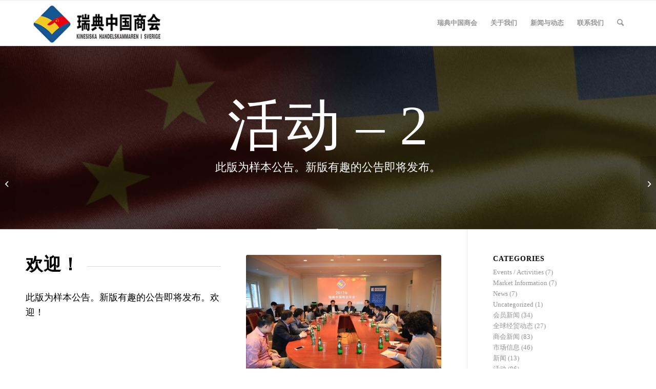

--- FILE ---
content_type: text/html; charset=UTF-8
request_url: http://www.khis.se/2015/12/03/%E6%B4%BB%E5%8A%A8-2/
body_size: 18519
content:
<!DOCTYPE html>
<html lang="zh-CN" class="html_stretched responsive av-preloader-disabled  html_header_top html_logo_left html_main_nav_header html_menu_right html_slim html_header_sticky html_header_shrinking html_mobile_menu_phone html_header_searchicon html_content_align_center html_header_unstick_top_disabled html_header_stretch_disabled html_av-overlay-side html_av-overlay-side-classic html_av-submenu-noclone html_entry_id_1293 av-cookies-no-cookie-consent av-no-preview av-default-lightbox html_text_menu_active av-mobile-menu-switch-default">
<head>
<meta charset="UTF-8" />
<meta name="robots" content="index, follow" />


<!-- mobile setting -->
<meta name="viewport" content="width=device-width, initial-scale=1">

<!-- Scripts/CSS and wp_head hook -->
<title>活动 &#8211; 2 &#8211; KHIS &#8211; CCCS</title>
<meta name='robots' content='max-image-preview:large' />
<link rel="alternate" type="application/rss+xml" title="KHIS - CCCS &raquo; Feed" href="http://www.khis.se/feed/" />
<link rel="alternate" type="application/rss+xml" title="KHIS - CCCS &raquo; 评论 Feed" href="http://www.khis.se/comments/feed/" />
<link rel="alternate" title="oEmbed (JSON)" type="application/json+oembed" href="http://www.khis.se/wp-json/oembed/1.0/embed?url=http%3A%2F%2Fwww.khis.se%2F2015%2F12%2F03%2F%25e6%25b4%25bb%25e5%258a%25a8-2%2F&#038;lang=zh" />
<link rel="alternate" title="oEmbed (XML)" type="text/xml+oembed" href="http://www.khis.se/wp-json/oembed/1.0/embed?url=http%3A%2F%2Fwww.khis.se%2F2015%2F12%2F03%2F%25e6%25b4%25bb%25e5%258a%25a8-2%2F&#038;format=xml&#038;lang=zh" />
<style id='wp-img-auto-sizes-contain-inline-css' type='text/css'>
img:is([sizes=auto i],[sizes^="auto," i]){contain-intrinsic-size:3000px 1500px}
/*# sourceURL=wp-img-auto-sizes-contain-inline-css */
</style>
<style id='wp-emoji-styles-inline-css' type='text/css'>

	img.wp-smiley, img.emoji {
		display: inline !important;
		border: none !important;
		box-shadow: none !important;
		height: 1em !important;
		width: 1em !important;
		margin: 0 0.07em !important;
		vertical-align: -0.1em !important;
		background: none !important;
		padding: 0 !important;
	}
/*# sourceURL=wp-emoji-styles-inline-css */
</style>
<style id='wp-block-library-inline-css' type='text/css'>
:root{--wp-block-synced-color:#7a00df;--wp-block-synced-color--rgb:122,0,223;--wp-bound-block-color:var(--wp-block-synced-color);--wp-editor-canvas-background:#ddd;--wp-admin-theme-color:#007cba;--wp-admin-theme-color--rgb:0,124,186;--wp-admin-theme-color-darker-10:#006ba1;--wp-admin-theme-color-darker-10--rgb:0,107,160.5;--wp-admin-theme-color-darker-20:#005a87;--wp-admin-theme-color-darker-20--rgb:0,90,135;--wp-admin-border-width-focus:2px}@media (min-resolution:192dpi){:root{--wp-admin-border-width-focus:1.5px}}.wp-element-button{cursor:pointer}:root .has-very-light-gray-background-color{background-color:#eee}:root .has-very-dark-gray-background-color{background-color:#313131}:root .has-very-light-gray-color{color:#eee}:root .has-very-dark-gray-color{color:#313131}:root .has-vivid-green-cyan-to-vivid-cyan-blue-gradient-background{background:linear-gradient(135deg,#00d084,#0693e3)}:root .has-purple-crush-gradient-background{background:linear-gradient(135deg,#34e2e4,#4721fb 50%,#ab1dfe)}:root .has-hazy-dawn-gradient-background{background:linear-gradient(135deg,#faaca8,#dad0ec)}:root .has-subdued-olive-gradient-background{background:linear-gradient(135deg,#fafae1,#67a671)}:root .has-atomic-cream-gradient-background{background:linear-gradient(135deg,#fdd79a,#004a59)}:root .has-nightshade-gradient-background{background:linear-gradient(135deg,#330968,#31cdcf)}:root .has-midnight-gradient-background{background:linear-gradient(135deg,#020381,#2874fc)}:root{--wp--preset--font-size--normal:16px;--wp--preset--font-size--huge:42px}.has-regular-font-size{font-size:1em}.has-larger-font-size{font-size:2.625em}.has-normal-font-size{font-size:var(--wp--preset--font-size--normal)}.has-huge-font-size{font-size:var(--wp--preset--font-size--huge)}.has-text-align-center{text-align:center}.has-text-align-left{text-align:left}.has-text-align-right{text-align:right}.has-fit-text{white-space:nowrap!important}#end-resizable-editor-section{display:none}.aligncenter{clear:both}.items-justified-left{justify-content:flex-start}.items-justified-center{justify-content:center}.items-justified-right{justify-content:flex-end}.items-justified-space-between{justify-content:space-between}.screen-reader-text{border:0;clip-path:inset(50%);height:1px;margin:-1px;overflow:hidden;padding:0;position:absolute;width:1px;word-wrap:normal!important}.screen-reader-text:focus{background-color:#ddd;clip-path:none;color:#444;display:block;font-size:1em;height:auto;left:5px;line-height:normal;padding:15px 23px 14px;text-decoration:none;top:5px;width:auto;z-index:100000}html :where(.has-border-color){border-style:solid}html :where([style*=border-top-color]){border-top-style:solid}html :where([style*=border-right-color]){border-right-style:solid}html :where([style*=border-bottom-color]){border-bottom-style:solid}html :where([style*=border-left-color]){border-left-style:solid}html :where([style*=border-width]){border-style:solid}html :where([style*=border-top-width]){border-top-style:solid}html :where([style*=border-right-width]){border-right-style:solid}html :where([style*=border-bottom-width]){border-bottom-style:solid}html :where([style*=border-left-width]){border-left-style:solid}html :where(img[class*=wp-image-]){height:auto;max-width:100%}:where(figure){margin:0 0 1em}html :where(.is-position-sticky){--wp-admin--admin-bar--position-offset:var(--wp-admin--admin-bar--height,0px)}@media screen and (max-width:600px){html :where(.is-position-sticky){--wp-admin--admin-bar--position-offset:0px}}

/*# sourceURL=wp-block-library-inline-css */
</style><style id='global-styles-inline-css' type='text/css'>
:root{--wp--preset--aspect-ratio--square: 1;--wp--preset--aspect-ratio--4-3: 4/3;--wp--preset--aspect-ratio--3-4: 3/4;--wp--preset--aspect-ratio--3-2: 3/2;--wp--preset--aspect-ratio--2-3: 2/3;--wp--preset--aspect-ratio--16-9: 16/9;--wp--preset--aspect-ratio--9-16: 9/16;--wp--preset--color--black: #000000;--wp--preset--color--cyan-bluish-gray: #abb8c3;--wp--preset--color--white: #ffffff;--wp--preset--color--pale-pink: #f78da7;--wp--preset--color--vivid-red: #cf2e2e;--wp--preset--color--luminous-vivid-orange: #ff6900;--wp--preset--color--luminous-vivid-amber: #fcb900;--wp--preset--color--light-green-cyan: #7bdcb5;--wp--preset--color--vivid-green-cyan: #00d084;--wp--preset--color--pale-cyan-blue: #8ed1fc;--wp--preset--color--vivid-cyan-blue: #0693e3;--wp--preset--color--vivid-purple: #9b51e0;--wp--preset--color--metallic-red: #b02b2c;--wp--preset--color--maximum-yellow-red: #edae44;--wp--preset--color--yellow-sun: #eeee22;--wp--preset--color--palm-leaf: #83a846;--wp--preset--color--aero: #7bb0e7;--wp--preset--color--old-lavender: #745f7e;--wp--preset--color--steel-teal: #5f8789;--wp--preset--color--raspberry-pink: #d65799;--wp--preset--color--medium-turquoise: #4ecac2;--wp--preset--gradient--vivid-cyan-blue-to-vivid-purple: linear-gradient(135deg,rgb(6,147,227) 0%,rgb(155,81,224) 100%);--wp--preset--gradient--light-green-cyan-to-vivid-green-cyan: linear-gradient(135deg,rgb(122,220,180) 0%,rgb(0,208,130) 100%);--wp--preset--gradient--luminous-vivid-amber-to-luminous-vivid-orange: linear-gradient(135deg,rgb(252,185,0) 0%,rgb(255,105,0) 100%);--wp--preset--gradient--luminous-vivid-orange-to-vivid-red: linear-gradient(135deg,rgb(255,105,0) 0%,rgb(207,46,46) 100%);--wp--preset--gradient--very-light-gray-to-cyan-bluish-gray: linear-gradient(135deg,rgb(238,238,238) 0%,rgb(169,184,195) 100%);--wp--preset--gradient--cool-to-warm-spectrum: linear-gradient(135deg,rgb(74,234,220) 0%,rgb(151,120,209) 20%,rgb(207,42,186) 40%,rgb(238,44,130) 60%,rgb(251,105,98) 80%,rgb(254,248,76) 100%);--wp--preset--gradient--blush-light-purple: linear-gradient(135deg,rgb(255,206,236) 0%,rgb(152,150,240) 100%);--wp--preset--gradient--blush-bordeaux: linear-gradient(135deg,rgb(254,205,165) 0%,rgb(254,45,45) 50%,rgb(107,0,62) 100%);--wp--preset--gradient--luminous-dusk: linear-gradient(135deg,rgb(255,203,112) 0%,rgb(199,81,192) 50%,rgb(65,88,208) 100%);--wp--preset--gradient--pale-ocean: linear-gradient(135deg,rgb(255,245,203) 0%,rgb(182,227,212) 50%,rgb(51,167,181) 100%);--wp--preset--gradient--electric-grass: linear-gradient(135deg,rgb(202,248,128) 0%,rgb(113,206,126) 100%);--wp--preset--gradient--midnight: linear-gradient(135deg,rgb(2,3,129) 0%,rgb(40,116,252) 100%);--wp--preset--font-size--small: 1rem;--wp--preset--font-size--medium: 1.125rem;--wp--preset--font-size--large: 1.75rem;--wp--preset--font-size--x-large: clamp(1.75rem, 3vw, 2.25rem);--wp--preset--spacing--20: 0.44rem;--wp--preset--spacing--30: 0.67rem;--wp--preset--spacing--40: 1rem;--wp--preset--spacing--50: 1.5rem;--wp--preset--spacing--60: 2.25rem;--wp--preset--spacing--70: 3.38rem;--wp--preset--spacing--80: 5.06rem;--wp--preset--shadow--natural: 6px 6px 9px rgba(0, 0, 0, 0.2);--wp--preset--shadow--deep: 12px 12px 50px rgba(0, 0, 0, 0.4);--wp--preset--shadow--sharp: 6px 6px 0px rgba(0, 0, 0, 0.2);--wp--preset--shadow--outlined: 6px 6px 0px -3px rgb(255, 255, 255), 6px 6px rgb(0, 0, 0);--wp--preset--shadow--crisp: 6px 6px 0px rgb(0, 0, 0);}:root { --wp--style--global--content-size: 800px;--wp--style--global--wide-size: 1130px; }:where(body) { margin: 0; }.wp-site-blocks > .alignleft { float: left; margin-right: 2em; }.wp-site-blocks > .alignright { float: right; margin-left: 2em; }.wp-site-blocks > .aligncenter { justify-content: center; margin-left: auto; margin-right: auto; }:where(.is-layout-flex){gap: 0.5em;}:where(.is-layout-grid){gap: 0.5em;}.is-layout-flow > .alignleft{float: left;margin-inline-start: 0;margin-inline-end: 2em;}.is-layout-flow > .alignright{float: right;margin-inline-start: 2em;margin-inline-end: 0;}.is-layout-flow > .aligncenter{margin-left: auto !important;margin-right: auto !important;}.is-layout-constrained > .alignleft{float: left;margin-inline-start: 0;margin-inline-end: 2em;}.is-layout-constrained > .alignright{float: right;margin-inline-start: 2em;margin-inline-end: 0;}.is-layout-constrained > .aligncenter{margin-left: auto !important;margin-right: auto !important;}.is-layout-constrained > :where(:not(.alignleft):not(.alignright):not(.alignfull)){max-width: var(--wp--style--global--content-size);margin-left: auto !important;margin-right: auto !important;}.is-layout-constrained > .alignwide{max-width: var(--wp--style--global--wide-size);}body .is-layout-flex{display: flex;}.is-layout-flex{flex-wrap: wrap;align-items: center;}.is-layout-flex > :is(*, div){margin: 0;}body .is-layout-grid{display: grid;}.is-layout-grid > :is(*, div){margin: 0;}body{padding-top: 0px;padding-right: 0px;padding-bottom: 0px;padding-left: 0px;}a:where(:not(.wp-element-button)){text-decoration: underline;}:root :where(.wp-element-button, .wp-block-button__link){background-color: #32373c;border-width: 0;color: #fff;font-family: inherit;font-size: inherit;font-style: inherit;font-weight: inherit;letter-spacing: inherit;line-height: inherit;padding-top: calc(0.667em + 2px);padding-right: calc(1.333em + 2px);padding-bottom: calc(0.667em + 2px);padding-left: calc(1.333em + 2px);text-decoration: none;text-transform: inherit;}.has-black-color{color: var(--wp--preset--color--black) !important;}.has-cyan-bluish-gray-color{color: var(--wp--preset--color--cyan-bluish-gray) !important;}.has-white-color{color: var(--wp--preset--color--white) !important;}.has-pale-pink-color{color: var(--wp--preset--color--pale-pink) !important;}.has-vivid-red-color{color: var(--wp--preset--color--vivid-red) !important;}.has-luminous-vivid-orange-color{color: var(--wp--preset--color--luminous-vivid-orange) !important;}.has-luminous-vivid-amber-color{color: var(--wp--preset--color--luminous-vivid-amber) !important;}.has-light-green-cyan-color{color: var(--wp--preset--color--light-green-cyan) !important;}.has-vivid-green-cyan-color{color: var(--wp--preset--color--vivid-green-cyan) !important;}.has-pale-cyan-blue-color{color: var(--wp--preset--color--pale-cyan-blue) !important;}.has-vivid-cyan-blue-color{color: var(--wp--preset--color--vivid-cyan-blue) !important;}.has-vivid-purple-color{color: var(--wp--preset--color--vivid-purple) !important;}.has-metallic-red-color{color: var(--wp--preset--color--metallic-red) !important;}.has-maximum-yellow-red-color{color: var(--wp--preset--color--maximum-yellow-red) !important;}.has-yellow-sun-color{color: var(--wp--preset--color--yellow-sun) !important;}.has-palm-leaf-color{color: var(--wp--preset--color--palm-leaf) !important;}.has-aero-color{color: var(--wp--preset--color--aero) !important;}.has-old-lavender-color{color: var(--wp--preset--color--old-lavender) !important;}.has-steel-teal-color{color: var(--wp--preset--color--steel-teal) !important;}.has-raspberry-pink-color{color: var(--wp--preset--color--raspberry-pink) !important;}.has-medium-turquoise-color{color: var(--wp--preset--color--medium-turquoise) !important;}.has-black-background-color{background-color: var(--wp--preset--color--black) !important;}.has-cyan-bluish-gray-background-color{background-color: var(--wp--preset--color--cyan-bluish-gray) !important;}.has-white-background-color{background-color: var(--wp--preset--color--white) !important;}.has-pale-pink-background-color{background-color: var(--wp--preset--color--pale-pink) !important;}.has-vivid-red-background-color{background-color: var(--wp--preset--color--vivid-red) !important;}.has-luminous-vivid-orange-background-color{background-color: var(--wp--preset--color--luminous-vivid-orange) !important;}.has-luminous-vivid-amber-background-color{background-color: var(--wp--preset--color--luminous-vivid-amber) !important;}.has-light-green-cyan-background-color{background-color: var(--wp--preset--color--light-green-cyan) !important;}.has-vivid-green-cyan-background-color{background-color: var(--wp--preset--color--vivid-green-cyan) !important;}.has-pale-cyan-blue-background-color{background-color: var(--wp--preset--color--pale-cyan-blue) !important;}.has-vivid-cyan-blue-background-color{background-color: var(--wp--preset--color--vivid-cyan-blue) !important;}.has-vivid-purple-background-color{background-color: var(--wp--preset--color--vivid-purple) !important;}.has-metallic-red-background-color{background-color: var(--wp--preset--color--metallic-red) !important;}.has-maximum-yellow-red-background-color{background-color: var(--wp--preset--color--maximum-yellow-red) !important;}.has-yellow-sun-background-color{background-color: var(--wp--preset--color--yellow-sun) !important;}.has-palm-leaf-background-color{background-color: var(--wp--preset--color--palm-leaf) !important;}.has-aero-background-color{background-color: var(--wp--preset--color--aero) !important;}.has-old-lavender-background-color{background-color: var(--wp--preset--color--old-lavender) !important;}.has-steel-teal-background-color{background-color: var(--wp--preset--color--steel-teal) !important;}.has-raspberry-pink-background-color{background-color: var(--wp--preset--color--raspberry-pink) !important;}.has-medium-turquoise-background-color{background-color: var(--wp--preset--color--medium-turquoise) !important;}.has-black-border-color{border-color: var(--wp--preset--color--black) !important;}.has-cyan-bluish-gray-border-color{border-color: var(--wp--preset--color--cyan-bluish-gray) !important;}.has-white-border-color{border-color: var(--wp--preset--color--white) !important;}.has-pale-pink-border-color{border-color: var(--wp--preset--color--pale-pink) !important;}.has-vivid-red-border-color{border-color: var(--wp--preset--color--vivid-red) !important;}.has-luminous-vivid-orange-border-color{border-color: var(--wp--preset--color--luminous-vivid-orange) !important;}.has-luminous-vivid-amber-border-color{border-color: var(--wp--preset--color--luminous-vivid-amber) !important;}.has-light-green-cyan-border-color{border-color: var(--wp--preset--color--light-green-cyan) !important;}.has-vivid-green-cyan-border-color{border-color: var(--wp--preset--color--vivid-green-cyan) !important;}.has-pale-cyan-blue-border-color{border-color: var(--wp--preset--color--pale-cyan-blue) !important;}.has-vivid-cyan-blue-border-color{border-color: var(--wp--preset--color--vivid-cyan-blue) !important;}.has-vivid-purple-border-color{border-color: var(--wp--preset--color--vivid-purple) !important;}.has-metallic-red-border-color{border-color: var(--wp--preset--color--metallic-red) !important;}.has-maximum-yellow-red-border-color{border-color: var(--wp--preset--color--maximum-yellow-red) !important;}.has-yellow-sun-border-color{border-color: var(--wp--preset--color--yellow-sun) !important;}.has-palm-leaf-border-color{border-color: var(--wp--preset--color--palm-leaf) !important;}.has-aero-border-color{border-color: var(--wp--preset--color--aero) !important;}.has-old-lavender-border-color{border-color: var(--wp--preset--color--old-lavender) !important;}.has-steel-teal-border-color{border-color: var(--wp--preset--color--steel-teal) !important;}.has-raspberry-pink-border-color{border-color: var(--wp--preset--color--raspberry-pink) !important;}.has-medium-turquoise-border-color{border-color: var(--wp--preset--color--medium-turquoise) !important;}.has-vivid-cyan-blue-to-vivid-purple-gradient-background{background: var(--wp--preset--gradient--vivid-cyan-blue-to-vivid-purple) !important;}.has-light-green-cyan-to-vivid-green-cyan-gradient-background{background: var(--wp--preset--gradient--light-green-cyan-to-vivid-green-cyan) !important;}.has-luminous-vivid-amber-to-luminous-vivid-orange-gradient-background{background: var(--wp--preset--gradient--luminous-vivid-amber-to-luminous-vivid-orange) !important;}.has-luminous-vivid-orange-to-vivid-red-gradient-background{background: var(--wp--preset--gradient--luminous-vivid-orange-to-vivid-red) !important;}.has-very-light-gray-to-cyan-bluish-gray-gradient-background{background: var(--wp--preset--gradient--very-light-gray-to-cyan-bluish-gray) !important;}.has-cool-to-warm-spectrum-gradient-background{background: var(--wp--preset--gradient--cool-to-warm-spectrum) !important;}.has-blush-light-purple-gradient-background{background: var(--wp--preset--gradient--blush-light-purple) !important;}.has-blush-bordeaux-gradient-background{background: var(--wp--preset--gradient--blush-bordeaux) !important;}.has-luminous-dusk-gradient-background{background: var(--wp--preset--gradient--luminous-dusk) !important;}.has-pale-ocean-gradient-background{background: var(--wp--preset--gradient--pale-ocean) !important;}.has-electric-grass-gradient-background{background: var(--wp--preset--gradient--electric-grass) !important;}.has-midnight-gradient-background{background: var(--wp--preset--gradient--midnight) !important;}.has-small-font-size{font-size: var(--wp--preset--font-size--small) !important;}.has-medium-font-size{font-size: var(--wp--preset--font-size--medium) !important;}.has-large-font-size{font-size: var(--wp--preset--font-size--large) !important;}.has-x-large-font-size{font-size: var(--wp--preset--font-size--x-large) !important;}
/*# sourceURL=global-styles-inline-css */
</style>

<link rel='stylesheet' id='avia-merged-styles-css' href='http://www.khis.se/wp-content/uploads/dynamic_avia/avia-merged-styles-bbecf0387eb76811b82bf9e3544a5ca3---674e427ab60af.css' type='text/css' media='all' />
<link rel='stylesheet' id='avia-single-post-1293-css' href='http://www.khis.se/wp-content/uploads/dynamic_avia/avia_posts_css/post-1293.css?ver=ver-1733341475' type='text/css' media='all' />
<script type="text/javascript" src="http://www.khis.se/wp-includes/js/jquery/jquery.min.js?ver=3.7.1" id="jquery-core-js"></script>
<script type="text/javascript" src="http://www.khis.se/wp-includes/js/jquery/jquery-migrate.min.js?ver=3.4.1" id="jquery-migrate-js"></script>
<script type="text/javascript" src="http://www.khis.se/wp-content/uploads/dynamic_avia/avia-head-scripts-9842fc0b218c54a6bb9b83642d88652b---674e426a1a5aa.js" id="avia-head-scripts-js"></script>
<link rel="https://api.w.org/" href="http://www.khis.se/wp-json/" /><link rel="alternate" title="JSON" type="application/json" href="http://www.khis.se/wp-json/wp/v2/posts/1293" /><link rel="EditURI" type="application/rsd+xml" title="RSD" href="http://www.khis.se/xmlrpc.php?rsd" />
<meta name="generator" content="WordPress 6.9" />
<link rel="canonical" href="http://www.khis.se/2015/12/03/%e6%b4%bb%e5%8a%a8-2/" />
<link rel='shortlink' href='http://www.khis.se/?p=1293' />
<link rel="profile" href="http://gmpg.org/xfn/11" />
<link rel="alternate" type="application/rss+xml" title="KHIS - CCCS RSS2 Feed" href="http://www.khis.se/feed/" />
<link rel="pingback" href="http://www.khis.se/xmlrpc.php" />
<!--[if lt IE 9]><script src="http://www.khis.se/wp-content/themes/enfold/js/html5shiv.js"></script><![endif]-->

<meta name="generator" content="Powered by Slider Revolution 6.6.19 - responsive, Mobile-Friendly Slider Plugin for WordPress with comfortable drag and drop interface." />

<!-- To speed up the rendering and to display the site as fast as possible to the user we include some styles and scripts for above the fold content inline -->
<script type="text/javascript">'use strict';var avia_is_mobile=!1;if(/Android|webOS|iPhone|iPad|iPod|BlackBerry|IEMobile|Opera Mini/i.test(navigator.userAgent)&&'ontouchstart' in document.documentElement){avia_is_mobile=!0;document.documentElement.className+=' avia_mobile '}
else{document.documentElement.className+=' avia_desktop '};document.documentElement.className+=' js_active ';(function(){var e=['-webkit-','-moz-','-ms-',''],n='',o=!1,a=!1;for(var t in e){if(e[t]+'transform' in document.documentElement.style){o=!0;n=e[t]+'transform'};if(e[t]+'perspective' in document.documentElement.style){a=!0}};if(o){document.documentElement.className+=' avia_transform '};if(a){document.documentElement.className+=' avia_transform3d '};if(typeof document.getElementsByClassName=='function'&&typeof document.documentElement.getBoundingClientRect=='function'&&avia_is_mobile==!1){if(n&&window.innerHeight>0){setTimeout(function(){var e=0,o={},a=0,t=document.getElementsByClassName('av-parallax'),i=window.pageYOffset||document.documentElement.scrollTop;for(e=0;e<t.length;e++){t[e].style.top='0px';o=t[e].getBoundingClientRect();a=Math.ceil((window.innerHeight+i-o.top)*0.3);t[e].style[n]='translate(0px, '+a+'px)';t[e].style.top='auto';t[e].className+=' enabled-parallax '}},50)}}})();</script><link rel="icon" href="http://www.khis.se/wp-content/uploads/2016/12/cropped-2-1-e1715193411173.png" sizes="32x32" />
<link rel="icon" href="http://www.khis.se/wp-content/uploads/2016/12/cropped-2-1-e1715193411173.png" sizes="192x192" />
<link rel="apple-touch-icon" href="http://www.khis.se/wp-content/uploads/2016/12/cropped-2-1-e1715193411173.png" />
<meta name="msapplication-TileImage" content="http://www.khis.se/wp-content/uploads/2016/12/cropped-2-1-e1715193411173.png" />
<script>function setREVStartSize(e){
			//window.requestAnimationFrame(function() {
				window.RSIW = window.RSIW===undefined ? window.innerWidth : window.RSIW;
				window.RSIH = window.RSIH===undefined ? window.innerHeight : window.RSIH;
				try {
					var pw = document.getElementById(e.c).parentNode.offsetWidth,
						newh;
					pw = pw===0 || isNaN(pw) || (e.l=="fullwidth" || e.layout=="fullwidth") ? window.RSIW : pw;
					e.tabw = e.tabw===undefined ? 0 : parseInt(e.tabw);
					e.thumbw = e.thumbw===undefined ? 0 : parseInt(e.thumbw);
					e.tabh = e.tabh===undefined ? 0 : parseInt(e.tabh);
					e.thumbh = e.thumbh===undefined ? 0 : parseInt(e.thumbh);
					e.tabhide = e.tabhide===undefined ? 0 : parseInt(e.tabhide);
					e.thumbhide = e.thumbhide===undefined ? 0 : parseInt(e.thumbhide);
					e.mh = e.mh===undefined || e.mh=="" || e.mh==="auto" ? 0 : parseInt(e.mh,0);
					if(e.layout==="fullscreen" || e.l==="fullscreen")
						newh = Math.max(e.mh,window.RSIH);
					else{
						e.gw = Array.isArray(e.gw) ? e.gw : [e.gw];
						for (var i in e.rl) if (e.gw[i]===undefined || e.gw[i]===0) e.gw[i] = e.gw[i-1];
						e.gh = e.el===undefined || e.el==="" || (Array.isArray(e.el) && e.el.length==0)? e.gh : e.el;
						e.gh = Array.isArray(e.gh) ? e.gh : [e.gh];
						for (var i in e.rl) if (e.gh[i]===undefined || e.gh[i]===0) e.gh[i] = e.gh[i-1];
											
						var nl = new Array(e.rl.length),
							ix = 0,
							sl;
						e.tabw = e.tabhide>=pw ? 0 : e.tabw;
						e.thumbw = e.thumbhide>=pw ? 0 : e.thumbw;
						e.tabh = e.tabhide>=pw ? 0 : e.tabh;
						e.thumbh = e.thumbhide>=pw ? 0 : e.thumbh;
						for (var i in e.rl) nl[i] = e.rl[i]<window.RSIW ? 0 : e.rl[i];
						sl = nl[0];
						for (var i in nl) if (sl>nl[i] && nl[i]>0) { sl = nl[i]; ix=i;}
						var m = pw>(e.gw[ix]+e.tabw+e.thumbw) ? 1 : (pw-(e.tabw+e.thumbw)) / (e.gw[ix]);
						newh =  (e.gh[ix] * m) + (e.tabh + e.thumbh);
					}
					var el = document.getElementById(e.c);
					if (el!==null && el) el.style.height = newh+"px";
					el = document.getElementById(e.c+"_wrapper");
					if (el!==null && el) {
						el.style.height = newh+"px";
						el.style.display = "block";
					}
				} catch(e){
					console.log("Failure at Presize of Slider:" + e)
				}
			//});
		  };</script>
<style type="text/css">
		@font-face {font-family: 'entypo-fontello'; font-weight: normal; font-style: normal; font-display: auto;
		src: url('http://www.khis.se/wp-content/themes/enfold/config-templatebuilder/avia-template-builder/assets/fonts/entypo-fontello.woff2') format('woff2'),
		url('http://www.khis.se/wp-content/themes/enfold/config-templatebuilder/avia-template-builder/assets/fonts/entypo-fontello.woff') format('woff'),
		url('http://www.khis.se/wp-content/themes/enfold/config-templatebuilder/avia-template-builder/assets/fonts/entypo-fontello.ttf') format('truetype'),
		url('http://www.khis.se/wp-content/themes/enfold/config-templatebuilder/avia-template-builder/assets/fonts/entypo-fontello.svg#entypo-fontello') format('svg'),
		url('http://www.khis.se/wp-content/themes/enfold/config-templatebuilder/avia-template-builder/assets/fonts/entypo-fontello.eot'),
		url('http://www.khis.se/wp-content/themes/enfold/config-templatebuilder/avia-template-builder/assets/fonts/entypo-fontello.eot?#iefix') format('embedded-opentype');
		} #top .avia-font-entypo-fontello, body .avia-font-entypo-fontello, html body [data-av_iconfont='entypo-fontello']:before{ font-family: 'entypo-fontello'; }
		
		@font-face {font-family: 'justice'; font-weight: normal; font-style: normal; font-display: auto;
		src: url('http://www.khis.se/wp-content/uploads/avia_fonts/justice/justice.woff2') format('woff2'),
		url('http://www.khis.se/wp-content/uploads/avia_fonts/justice/justice.woff') format('woff'),
		url('http://www.khis.se/wp-content/uploads/avia_fonts/justice/justice.ttf') format('truetype'),
		url('http://www.khis.se/wp-content/uploads/avia_fonts/justice/justice.svg#justice') format('svg'),
		url('http://www.khis.se/wp-content/uploads/avia_fonts/justice/justice.eot'),
		url('http://www.khis.se/wp-content/uploads/avia_fonts/justice/justice.eot?#iefix') format('embedded-opentype');
		} #top .avia-font-justice, body .avia-font-justice, html body [data-av_iconfont='justice']:before{ font-family: 'justice'; }
		</style>

<!--
Debugging Info for Theme support: 

Theme: Enfold
Version: 5.6.5
Installed: enfold
AviaFramework Version: 5.6
AviaBuilder Version: 5.3
aviaElementManager Version: 1.0.1
ML:4294967296-PU:32-PLA:3
WP:6.9
Compress: CSS:all theme files - JS:all theme files
Updates: disabled
PLAu:3
-->
<link rel='stylesheet' id='rs-plugin-settings-css' href='http://www.khis.se/wp-content/plugins/revslider/public/assets/css/rs6.css?ver=6.6.19' type='text/css' media='all' />
<style id='rs-plugin-settings-inline-css' type='text/css'>
#rs-demo-id {}
/*# sourceURL=rs-plugin-settings-inline-css */
</style>
</head>

<body id="top" class="wp-singular post-template-default single single-post postid-1293 single-format-standard wp-theme-enfold stretched rtl_columns av-curtain-numeric times new roman-websave times_new_roman  avia-responsive-images-support" itemscope="itemscope" itemtype="https://schema.org/WebPage" >

	
	<div id='wrap_all'>

	
<header id='header' class='all_colors header_color light_bg_color  av_header_top av_logo_left av_main_nav_header av_menu_right av_slim av_header_sticky av_header_shrinking av_header_stretch_disabled av_mobile_menu_phone av_header_searchicon av_header_unstick_top_disabled av_bottom_nav_disabled  av_header_border_disabled' data-av_shrink_factor='50' role="banner" itemscope="itemscope" itemtype="https://schema.org/WPHeader" >

		<div  id='header_main' class='container_wrap container_wrap_logo'>

        <div class='container av-logo-container'><div class='inner-container'><span class='logo avia-standard-logo'><a href='http://www.khis.se/' class='' aria-label='2' title='2'><img src="http://www.khis.se/wp-content/uploads/2016/12/2.png" height="100" width="300" alt='KHIS - CCCS' title='2' /></a></span><nav class='main_menu' data-selectname='Select a page'  role="navigation" itemscope="itemscope" itemtype="https://schema.org/SiteNavigationElement" ><div class="avia-menu av-main-nav-wrap"><ul role="menu" class="menu av-main-nav" id="avia-menu"><li role="menuitem" id="menu-item-4120" class="menu-item menu-item-type-post_type menu-item-object-page menu-item-home menu-item-top-level menu-item-top-level-1"><a href="http://www.khis.se/" itemprop="url" tabindex="0"><span class="avia-bullet"></span><span class="avia-menu-text">瑞典中国商会</span><span class="avia-menu-fx"><span class="avia-arrow-wrap"><span class="avia-arrow"></span></span></span></a></li>
<li role="menuitem" id="menu-item-4131" class="menu-item menu-item-type-post_type menu-item-object-page menu-item-has-children menu-item-top-level menu-item-top-level-2"><a href="http://www.khis.se/%e5%85%b3%e4%ba%8e%e6%88%91%e4%bb%ac/" itemprop="url" tabindex="0"><span class="avia-bullet"></span><span class="avia-menu-text">关于我们</span><span class="avia-menu-fx"><span class="avia-arrow-wrap"><span class="avia-arrow"></span></span></span></a>


<ul class="sub-menu">
	<li role="menuitem" id="menu-item-4123" class="menu-item menu-item-type-post_type menu-item-object-page"><a href="http://www.khis.se/%e5%85%b3%e4%ba%8e/%e4%bc%9a%e5%91%98%e5%8d%95%e4%bd%8d/" itemprop="url" tabindex="0"><span class="avia-bullet"></span><span class="avia-menu-text">会员单位</span></a></li>
	<li role="menuitem" id="menu-item-4127" class="menu-item menu-item-type-post_type menu-item-object-page"><a href="http://www.khis.se/%e8%91%a3%e4%ba%8b%e4%bc%9a/" itemprop="url" tabindex="0"><span class="avia-bullet"></span><span class="avia-menu-text">理事会</span></a></li>
	<li role="menuitem" id="menu-item-4124" class="menu-item menu-item-type-post_type menu-item-object-page"><a href="http://www.khis.se/%e5%85%b3%e4%ba%8e/%e5%95%86%e4%bc%9a%e7%ab%a0%e7%a8%8b/" itemprop="url" tabindex="0"><span class="avia-bullet"></span><span class="avia-menu-text">商会章程</span></a></li>
</ul>
</li>
<li role="menuitem" id="menu-item-4129" class="menu-item menu-item-type-post_type menu-item-object-page menu-item-mega-parent  menu-item-top-level menu-item-top-level-3"><a href="http://www.khis.se/%e6%96%b0%e9%97%bb/" itemprop="url" tabindex="0"><span class="avia-bullet"></span><span class="avia-menu-text">新闻与动态</span><span class="avia-menu-fx"><span class="avia-arrow-wrap"><span class="avia-arrow"></span></span></span></a></li>
<li role="menuitem" id="menu-item-4128" class="menu-item menu-item-type-post_type menu-item-object-page menu-item-top-level menu-item-top-level-4"><a href="http://www.khis.se/%e8%81%94%e7%b3%bb%e6%88%91%e4%bb%ac/" itemprop="url" tabindex="0"><span class="avia-bullet"></span><span class="avia-menu-text">联系我们</span><span class="avia-menu-fx"><span class="avia-arrow-wrap"><span class="avia-arrow"></span></span></span></a></li>
<li id="menu-item-search" class="noMobile menu-item menu-item-search-dropdown menu-item-avia-special" role="menuitem"><a aria-label="Search" href="?s=" rel="nofollow" data-avia-search-tooltip="

&lt;form role=&quot;search&quot; action=&quot;http://www.khis.se/&quot; id=&quot;searchform&quot; method=&quot;get&quot; class=&quot;&quot;&gt;
	&lt;div&gt;
		&lt;input type=&quot;submit&quot; value=&quot;&quot; id=&quot;searchsubmit&quot; class=&quot;button avia-font-entypo-fontello&quot; /&gt;
		&lt;input type=&quot;text&quot; id=&quot;s&quot; name=&quot;s&quot; value=&quot;&quot; placeholder='Search' /&gt;
			&lt;/div&gt;
&lt;/form&gt;
" aria-hidden='false' data-av_icon='' data-av_iconfont='entypo-fontello'><span class="avia_hidden_link_text">Search</span></a></li><li class="av-burger-menu-main menu-item-avia-special " role="menuitem">
	        			<a href="#" aria-label="Menu" aria-hidden="false">
							<span class="av-hamburger av-hamburger--spin av-js-hamburger">
								<span class="av-hamburger-box">
						          <span class="av-hamburger-inner"></span>
						          <strong>Menu</strong>
								</span>
							</span>
							<span class="avia_hidden_link_text">Menu</span>
						</a>
	        		   </li></ul></div></nav></div> </div> 
		<!-- end container_wrap-->
		</div>
<div class="header_bg"></div>
<!-- end header -->
</header>

	<div id='main' class='all_colors' data-scroll-offset='88'>

	<div id='av_section_1'  class='avia-section av-jp8637u8-c911cf4b9b97aa513cf791126059a7d8 main_color avia-section-default avia-no-border-styling  avia-builder-el-0  el_before_av_one_half  avia-builder-el-first  avia-full-stretch avia-bg-style-fixed av-section-color-overlay-active av-arrow-down-section av-minimum-height av-minimum-height-50 av-height-50  container_wrap sidebar_right'  data-section-bg-repeat='stretch' data-av_minimum_height_pc='50' data-av_min_height_opt='50'><div class="av-section-color-overlay-wrap"><div class="av-section-color-overlay"></div><div class='container av-section-cont-open' ><main  role="main" itemscope="itemscope" itemtype="https://schema.org/Blog"  class='template-page content  av-content-small alpha units'><div class='post-entry post-entry-type-page post-entry-1293'><div class='entry-content-wrapper clearfix'>
<div  class='av-special-heading av-jp891vow-41fcf640aa612b826c023dd4bbac257d av-special-heading-h1 custom-color-heading blockquote modern-quote modern-centered  avia-builder-el-1  avia-builder-el-no-sibling  av-inherit-size'><h1 class='av-special-heading-tag'  itemprop="headline"  >活动 &#8211; 2</h1><div class='av_custom_color av-subheading av-subheading_below'><p>此版为样本公告。新版有趣的公告即将发布。</p>
</div><div class="special-heading-border"><div class="special-heading-inner-border"></div></div></div>
</div></div></main><!-- close content main element --></div><div class='av-extra-border-element border-extra-arrow-down'><div class='av-extra-border-outer'><div class='av-extra-border-inner'></div></div></div></div></div><div id='after_section_1'  class='main_color av_default_container_wrap container_wrap sidebar_right'  ><div class='container av-section-cont-open' ><div class='template-page content  av-content-small alpha units'><div class='post-entry post-entry-type-page post-entry-1293'><div class='entry-content-wrapper clearfix'>
<div  class='flex_column av-jp8698xq-0e9ba9b2a6fd90c7d1f69ad7e93959f9 av_one_half  avia-builder-el-2  el_after_av_section  el_before_av_one_half  avia-builder-el-first  first flex_column_div av-zero-column-padding  '     ><div  class='av-special-heading av-28l9ca-451e59b455a2bc29878e0a4d7e146916 av-special-heading-h1  avia-builder-el-3  el_before_av_textblock  avia-builder-el-first '><h1 class='av-special-heading-tag'  itemprop="headline"  >欢迎！</h1><div class="special-heading-border"><div class="special-heading-inner-border"></div></div></div>
<section  class='av_textblock_section av-jp864ipy-10c414de380ee60b2e590cd3f599ac00 '   itemscope="itemscope" itemtype="https://schema.org/BlogPosting" itemprop="blogPost" ><div class='avia_textblock'  itemprop="text" ><p>此版为样本公告。新版有趣的公告即将发布。欢迎！</p>
</div></section></div>
<div  class='flex_column av-34x3hm-fdc01ee06141e31603d0d1db83d561c7 av_one_half  avia-builder-el-5  el_after_av_one_half  el_before_av_hr  flex_column_div av-zero-column-padding  '     ><div  class='avia-image-container av-jp8642a0-8b5261d248987c4221444a43cd71d4c9 av-styling- avia-align-center  avia-builder-el-6  avia-builder-el-no-sibling '   itemprop="image" itemscope="itemscope" itemtype="https://schema.org/ImageObject" ><div class="avia-image-container-inner"><div class="avia-image-overlay-wrap"><img fetchpriority="high" decoding="async" class='wp-image-131 avia-img-lazy-loading-not-131 avia_image ' src="http://www.khis.se/wp-content/uploads/2017/10/新年座谈会-1024x683.jpg" alt='' title='新年座谈会'  height="683" width="1024"  itemprop="thumbnailUrl" srcset="http://www.khis.se/wp-content/uploads/2017/10/新年座谈会-1024x683.jpg 1024w, http://www.khis.se/wp-content/uploads/2017/10/新年座谈会-300x200.jpg 300w, http://www.khis.se/wp-content/uploads/2017/10/新年座谈会-768x512.jpg 768w, http://www.khis.se/wp-content/uploads/2017/10/新年座谈会.jpg 1620w" sizes="(max-width: 1024px) 100vw, 1024px" /></div></div></div></div>
<div  class='hr av-jp86bp5x-b8bd6dedc4cc96c346bbb68f0d4d577c hr-invisible  avia-builder-el-7  el_after_av_one_half  el_before_av_hr '><span class='hr-inner '><span class="hr-inner-style"></span></span></div>
<div  class='hr av-jp86bp5x-1-884c547ec58747305445df33dbc5be3c hr-short  avia-builder-el-8  el_after_av_hr  el_before_av_one_full  hr-center'><span class='hr-inner '><span class="hr-inner-style"></span></span></div>
<div  class='flex_column av-32dkqi-509bae24c773f7baece779750ee14b11 av_one_full  avia-builder-el-9  el_after_av_hr  avia-builder-el-last  first flex_column_div av-zero-column-padding  '     ><div  class='av-special-heading av-jp8945aa-a761f4769976df42acb96e714118a879 av-special-heading-h3  avia-builder-el-10  el_before_av_masonry_entries  avia-builder-el-no-sibling '><h3 class='av-special-heading-tag'  itemprop="headline"  >活动 </h3><div class="special-heading-border"><div class="special-heading-inner-border"></div></div></div>
<div id='av-masonry-1' class='av-masonry av-jp86eb24-aaaca1b1963487aed195b8b486fcf05c noHover av-fixed-size av-large-gap av-hover-overlay-active av-masonry-animation-active av-masonry-col-3 av-caption-on-hover av-caption-style-overlay av-masonry-entries ' data-post_id="1293"><div class="av-masonry-container isotope av-js-disabled"><div class='av-masonry-entry isotope-item av-masonry-item-no-image all_sort membernewscn_sort  chambernewscn_sort  e6b4bbe58aa8_sort '></div><a href="http://www.khis.se/2025/12/08/2025%e5%b9%b4%e4%b8%8b%e5%8d%8a%e5%b9%b4%e7%91%9e%e5%85%b8%e4%b8%ad%e8%b5%84%e4%bc%81%e4%b8%9a%e5%ba%a7%e8%b0%88%e4%bc%9a%e6%88%90%e5%8a%9f%e5%8f%ac%e5%bc%80/"  id='av-masonry-1-item-4327' data-av-masonry-item='4327' class='av-masonry-entry isotope-item post-4327 post type-post status-publish format-standard has-post-thumbnail hentry category-membernewscn category-chambernewscn category-17 all_sort membernewscn_sort  chambernewscn_sort  e6b4bbe58aa8_sort  av-masonry-item-with-image' title="2025120801"   itemscope="itemscope" itemtype="https://schema.org/BlogPosting" itemprop="blogPost" ><div class='av-inner-masonry-sizer'></div><figure class='av-inner-masonry main_color'><div class="av-masonry-outerimage-container"><div class='av-masonry-image-container' style="background-image: url(http://www.khis.se/wp-content/uploads/2025/12/2025120801-705x529.png);"  title="2025120801"  ></div></div><figcaption class='av-inner-masonry-content site-background'><div class='av-inner-masonry-content-pos'><div class='av-inner-masonry-content-pos-content'><div class='avia-arrow'></div><h3 class='av-masonry-entry-title entry-title '  itemprop="headline" >2025年下半年瑞典中资企业座谈会成功召开</h3><span class='av-masonry-date meta-color updated'>8 12 月, 2025</span><span class="av-masonry-text-sep text-sep-author">/</span><span class='av-masonry-author meta-color author'><span class='fn'>by KhisAdmin</span></span></div></div></figcaption></figure></a><!--end av-masonry entry--><a href="http://www.khis.se/2025/12/02/%e4%b8%ad%e5%9b%bd%e5%9b%bd%e9%99%85%e8%88%aa%e7%a9%ba%e5%85%ac%e5%8f%b8-%e4%b8%ad%e7%91%9e%e6%96%87%e5%8c%96%e4%ba%a4%e6%b5%81%e4%b8%8e%e5%8f%8b%e8%b0%8a%e5%bb%ba%e8%ae%be%e6%b4%bb/"  id='av-masonry-1-item-4322' data-av-masonry-item='4322' class='av-masonry-entry isotope-item post-4322 post type-post status-publish format-standard has-post-thumbnail hentry category-membernewscn category-chambernewscn category-17 all_sort membernewscn_sort  chambernewscn_sort  e6b4bbe58aa8_sort  av-masonry-item-with-image' title="2025120201"   itemscope="itemscope" itemtype="https://schema.org/BlogPosting" itemprop="blogPost" ><div class='av-inner-masonry-sizer'></div><figure class='av-inner-masonry main_color'><div class="av-masonry-outerimage-container"><div class='av-masonry-image-container' style="background-image: url(http://www.khis.se/wp-content/uploads/2025/12/2025120201-705x397.jpg);"  title="2025120201"  ></div></div><figcaption class='av-inner-masonry-content site-background'><div class='av-inner-masonry-content-pos'><div class='av-inner-masonry-content-pos-content'><div class='avia-arrow'></div><h3 class='av-masonry-entry-title entry-title '  itemprop="headline" >中国国际航空公司——中瑞文化交流与友谊建设活动纪实</h3><span class='av-masonry-date meta-color updated'>2 12 月, 2025</span><span class="av-masonry-text-sep text-sep-author">/</span><span class='av-masonry-author meta-color author'><span class='fn'>by KhisAdmin</span></span></div></div></figcaption></figure></a><!--end av-masonry entry--><a href="http://www.khis.se/2025/11/21/%e7%91%9e%e5%85%b8%e4%b8%ad%e5%9b%bd%e5%95%86%e4%bc%9a%e4%b8%ba%e5%b4%94%e7%88%b1%e6%b0%91%e5%a4%a7%e4%bd%bf%e4%b8%be%e8%a1%8c%e9%80%81%e5%88%ab%e4%bc%9a/"  id='av-masonry-1-item-4304' data-av-masonry-item='4304' class='av-masonry-entry isotope-item post-4304 post type-post status-publish format-standard has-post-thumbnail hentry category-chambernewscn category-17 all_sort chambernewscn_sort  e6b4bbe58aa8_sort  av-masonry-item-with-image' title="1"   itemscope="itemscope" itemtype="https://schema.org/BlogPosting" itemprop="blogPost" ><div class='av-inner-masonry-sizer'></div><figure class='av-inner-masonry main_color'><div class="av-masonry-outerimage-container"><div class='av-masonry-image-container' style="background-image: url(http://www.khis.se/wp-content/uploads/2025/11/1-705x529.png);"  title="1"  ></div></div><figcaption class='av-inner-masonry-content site-background'><div class='av-inner-masonry-content-pos'><div class='av-inner-masonry-content-pos-content'><div class='avia-arrow'></div><h3 class='av-masonry-entry-title entry-title '  itemprop="headline" >瑞典中国商会为崔爱民大使举行送别会</h3><span class='av-masonry-date meta-color updated'>21 11 月, 2025</span><span class="av-masonry-text-sep text-sep-author">/</span><span class='av-masonry-author meta-color author'><span class='fn'>by KhisAdmin</span></span></div></div></figcaption></figure></a><!--end av-masonry entry--><a href="http://www.khis.se/2025/10/20/%e5%95%86%e5%8a%a1%e9%83%a8%e7%ad%895%e9%83%a8%e9%97%a8%e8%81%94%e5%90%88%e5%8d%b0%e5%8f%91%e3%80%8a%e5%85%b3%e4%ba%8e%e8%bf%9b%e4%b8%80%e6%ad%a5%e5%ae%8c%e5%96%84%e6%b5%b7%e5%a4%96%e7%bb%bc%e5%90%88/"  id='av-masonry-1-item-4300' data-av-masonry-item='4300' class='av-masonry-entry isotope-item post-4300 post type-post status-publish format-standard hentry category-chambernewscn category-17 all_sort chambernewscn_sort  e6b4bbe58aa8_sort  av-masonry-item-no-image' title="商务部等5部门联合印发《关于进一步完善海外综合服务体系的指导意见》"   itemscope="itemscope" itemtype="https://schema.org/BlogPosting" itemprop="blogPost" ><div class='av-inner-masonry-sizer'></div><figure class='av-inner-masonry main_color'><figcaption class='av-inner-masonry-content site-background'><div class='av-inner-masonry-content-pos'><div class='av-inner-masonry-content-pos-content'><div class='avia-arrow'></div><h3 class='av-masonry-entry-title entry-title '  itemprop="headline" >商务部等5部门联合印发《关于进一步完善海外综合服务体系的指导意见》</h3><span class='av-masonry-date meta-color updated'>20 10 月, 2025</span><span class="av-masonry-text-sep text-sep-author">/</span><span class='av-masonry-author meta-color author'><span class='fn'>by KhisAdmin</span></span></div></div></figcaption></figure></a><!--end av-masonry entry--><a href="http://www.khis.se/2025/10/03/%e9%a9%bb%e7%91%9e%e5%85%b8%e4%bd%bf%e9%a6%86%e4%b8%be%e8%a1%8c%e5%ba%86%e7%a5%9d%e4%b8%ad%e5%8d%8e%e4%ba%ba%e6%b0%91%e5%85%b1%e5%92%8c%e5%9b%bd%e6%88%90%e7%ab%8b76%e5%91%a8%e5%b9%b4%e6%8b%9b%e5%be%85/"  id='av-masonry-1-item-4286' data-av-masonry-item='4286' class='av-masonry-entry isotope-item post-4286 post type-post status-publish format-standard has-post-thumbnail hentry category-chambernewscn category-17 all_sort chambernewscn_sort  e6b4bbe58aa8_sort  av-masonry-item-with-image' title="1"   itemscope="itemscope" itemtype="https://schema.org/BlogPosting" itemprop="blogPost" ><div class='av-inner-masonry-sizer'></div><figure class='av-inner-masonry main_color'><div class="av-masonry-outerimage-container"><div class='av-masonry-image-container' style="background-image: url(http://www.khis.se/wp-content/uploads/2025/10/1-705x470.jpg);"  title="1"  ></div></div><figcaption class='av-inner-masonry-content site-background'><div class='av-inner-masonry-content-pos'><div class='av-inner-masonry-content-pos-content'><div class='avia-arrow'></div><h3 class='av-masonry-entry-title entry-title '  itemprop="headline" >驻瑞典使馆举行庆祝中华人民共和国成立76周年招待会</h3><span class='av-masonry-date meta-color updated'>3 10 月, 2025</span><span class="av-masonry-text-sep text-sep-author">/</span><span class='av-masonry-author meta-color author'><span class='fn'>by KhisAdmin</span></span></div></div></figcaption></figure></a><!--end av-masonry entry--><a href="http://www.khis.se/2025/09/17/4263/"  id='av-masonry-1-item-4263' data-av-masonry-item='4263' class='av-masonry-entry isotope-item post-4263 post type-post status-publish format-standard has-post-thumbnail hentry category-chambernewscn category-17 all_sort chambernewscn_sort  e6b4bbe58aa8_sort  av-masonry-item-with-image' title="1a"   itemscope="itemscope" itemtype="https://schema.org/BlogPosting" itemprop="blogPost" ><div class='av-inner-masonry-sizer'></div><figure class='av-inner-masonry main_color'><div class="av-masonry-outerimage-container"><div class='av-masonry-image-container' style="background-image: url(http://www.khis.se/wp-content/uploads/2025/09/1a-705x529.png);"  title="1a"  ></div></div><figcaption class='av-inner-masonry-content site-background'><div class='av-inner-masonry-content-pos'><div class='av-inner-masonry-content-pos-content'><div class='avia-arrow'></div><h3 class='av-masonry-entry-title entry-title '  itemprop="headline" >瑞典中国商会达拉纳访问活动总结报告</h3><span class='av-masonry-date meta-color updated'>17 9 月, 2025</span><span class="av-masonry-text-sep text-sep-author">/</span><span class='av-masonry-author meta-color author'><span class='fn'>by KhisAdmin</span></span></div></div></figcaption></figure></a><!--end av-masonry entry--><a href="http://www.khis.se/2025/07/10/%e7%91%9e%e5%85%b8%e4%b8%ad%e5%9b%bd%e5%95%86%e4%bc%9a%e4%b8%8e%e8%8b%8f%e5%b7%9e%e5%af%b9%e5%a4%96%e6%96%87%e5%8c%96%e4%ba%a4%e6%b5%81%e4%bf%83%e8%bf%9b%e4%bc%9a%e5%ba%a7%e8%b0%88/"  id='av-masonry-1-item-4216' data-av-masonry-item='4216' class='av-masonry-entry isotope-item post-4216 post type-post status-publish format-standard has-post-thumbnail hentry category-chambernewscn category-17 all_sort chambernewscn_sort  e6b4bbe58aa8_sort  av-masonry-item-with-image' title="1"   itemscope="itemscope" itemtype="https://schema.org/BlogPosting" itemprop="blogPost" ><div class='av-inner-masonry-sizer'></div><figure class='av-inner-masonry main_color'><div class="av-masonry-outerimage-container"><div class='av-masonry-image-container' style="background-image: url(http://www.khis.se/wp-content/uploads/2016/12/1-e1751347846161.png);"  title="1"  ></div></div><figcaption class='av-inner-masonry-content site-background'><div class='av-inner-masonry-content-pos'><div class='av-inner-masonry-content-pos-content'><div class='avia-arrow'></div><h3 class='av-masonry-entry-title entry-title '  itemprop="headline" >瑞典中国商会与苏州对外文化交流促进会座谈</h3><span class='av-masonry-date meta-color updated'>10 7 月, 2025</span><span class="av-masonry-text-sep text-sep-author">/</span><span class='av-masonry-author meta-color author'><span class='fn'>by KhisAdmin</span></span></div></div></figcaption></figure></a><!--end av-masonry entry--><a href="http://www.khis.se/2025/07/01/%e7%91%9e%e5%85%b8%e4%b8%ad%e5%9b%bd%e5%95%86%e4%bc%9a%e4%b8%8e%e5%8d%97%e4%ba%ac%e5%b8%82%e7%8e%84%e6%ad%a6%e5%8c%ba%e5%90%88%e4%bd%9c%e4%ba%a4%e6%b5%81%e5%ba%a7%e8%b0%88%e4%bc%9a/"  id='av-masonry-1-item-4213' data-av-masonry-item='4213' class='av-masonry-entry isotope-item post-4213 post type-post status-publish format-standard has-post-thumbnail hentry category-chambernewscn category-17 all_sort chambernewscn_sort  e6b4bbe58aa8_sort  av-masonry-item-with-image' title="1"   itemscope="itemscope" itemtype="https://schema.org/BlogPosting" itemprop="blogPost" ><div class='av-inner-masonry-sizer'></div><figure class='av-inner-masonry main_color'><div class="av-masonry-outerimage-container"><div class='av-masonry-image-container' style="background-image: url(http://www.khis.se/wp-content/uploads/2016/12/1-e1751347846161.png);"  title="1"  ></div></div><figcaption class='av-inner-masonry-content site-background'><div class='av-inner-masonry-content-pos'><div class='av-inner-masonry-content-pos-content'><div class='avia-arrow'></div><h3 class='av-masonry-entry-title entry-title '  itemprop="headline" >瑞典中国商会与南京市玄武区合作交流座谈会</h3><span class='av-masonry-date meta-color updated'>1 7 月, 2025</span><span class="av-masonry-text-sep text-sep-author">/</span><span class='av-masonry-author meta-color author'><span class='fn'>by KhisAdmin</span></span></div></div></figcaption></figure></a><!--end av-masonry entry--><a href="http://www.khis.se/2025/06/11/%e7%91%9e%e5%85%b8%e4%b8%ad%e5%9b%bd%e5%95%86%e4%bc%9a%e6%8e%a5%e5%be%85%e5%9b%bd%e8%88%aa%e5%95%86%e5%8a%a1%e5%a7%94%e5%91%98%e4%bc%9a%e8%b0%83%e7%a0%94%e7%bb%84%e5%b9%b6%e4%b8%be%e8%a1%8c%e5%ba%a7/"  id='av-masonry-1-item-4207' data-av-masonry-item='4207' class='av-masonry-entry isotope-item post-4207 post type-post status-publish format-standard has-post-thumbnail hentry category-chambernewscn category-17 all_sort chambernewscn_sort  e6b4bbe58aa8_sort  av-masonry-item-with-image' title="2"   itemscope="itemscope" itemtype="https://schema.org/BlogPosting" itemprop="blogPost" ><div class='av-inner-masonry-sizer'></div><figure class='av-inner-masonry main_color'><div class="av-masonry-outerimage-container"><div class='av-masonry-image-container' style="background-image: url(http://www.khis.se/wp-content/uploads/2025/06/2-705x528.jpg);"  title="2"  ></div></div><figcaption class='av-inner-masonry-content site-background'><div class='av-inner-masonry-content-pos'><div class='av-inner-masonry-content-pos-content'><div class='avia-arrow'></div><h3 class='av-masonry-entry-title entry-title '  itemprop="headline" >瑞典中国商会接待国航商务委员会调研组并举行座谈交流</h3><span class='av-masonry-date meta-color updated'>11 6 月, 2025</span><span class="av-masonry-text-sep text-sep-author">/</span><span class='av-masonry-author meta-color author'><span class='fn'>by KhisAdmin</span></span></div></div></figcaption></figure></a><!--end av-masonry entry--></div><a class='av-masonry-pagination av-masonry-load-more' href='#load-more'  data-link='category, 17'  data-term_rel='IN'  data-wc_prod_visible=''  data-wc_prod_hidden=''  data-wc_prod_featured=''  data-prod_order_by=''  data-prod_order=''  data-date_filter=''  data-date_filter_start=''  data-date_filter_end=''  data-date_filter_format='yy/mm/dd'  data-period_filter_unit_1=''  data-period_filter_unit_2=''  data-page_element_filter=''  data-sort='yes-tax'  data-query_orderby='date'  data-query_order='DESC'  data-caption_elements='title'  data-caption_styling='overlay'  data-caption_display='on-hover'  data-img_copyright=''  data-size='fixed'  data-orientation=''  data-image_size='masonry'  data-gap='large'  data-columns='3'  data-av-desktop-columns=''  data-av-medium-columns=''  data-av-small-columns=''  data-av-mini-columns=''  data-items='9'  data-paginate='load_more'  data-color=''  data-custom_bg=''  data-img_copyright_font=''  data-av-desktop-font-img_copyright_font=''  data-av-medium-font-img_copyright_font=''  data-av-small-font-img_copyright_font=''  data-av-mini-font-img_copyright_font=''  data-img_copyright_color=''  data-img_copyright_bg=''  data-animation='active'  data-animation_duration=''  data-animation_custom_bg_color=''  data-animation_custom_bg_color_multi_list=''  data-animation_z_index_curtain='100'  data-overlay_fx='active'  data-img_scrset=''  data-lazy_loading='disabled'  data-av-desktop-hide=''  data-av-medium-hide=''  data-av-small-hide=''  data-av-mini-hide=''  data-alb_description=''  data-id=''  data-custom_class=''  data-template_class=''  data-av_uid='av-jp86eb24'  data-sc_version='1.0'  data-ids=''  data-action=''  data-post_type='post, page, attachment, revision, nav_menu_item, custom_css, customize_changeset, oembed_cache, user_request, wp_block, wp_template, wp_template_part, wp_global_styles, wp_navigation, wp_font_family, wp_font_face, portfolio, avia_framework_post'  data-offset='0'  data-container_links='active'  data-link_dest=''  data-lightbox_text=''  data-container_class='av-masonry-entries'  data-auto_ratio='1.7'  data-set_breadcrumb='1'  data-custom_markup=''  data-taxonomy='category'  data-categories='17'  data-avno='2667d7fe63'>Load more</a></div></div>
</div></div></div><!-- close content main div --> <!-- section close by builder template --><aside class='sidebar sidebar_right   alpha units'  role="complementary" itemscope="itemscope" itemtype="https://schema.org/WPSideBar" ><div class="inner_sidebar extralight-border"><section id="categories-2" class="widget clearfix widget_categories"><h3 class="widgettitle">Categories</h3>
			<ul>
					<li class="cat-item cat-item-6"><a href="http://www.khis.se/category/events/">Events / Activities</a> (7)
</li>
	<li class="cat-item cat-item-9"><a href="http://www.khis.se/category/market/">Market Information</a> (7)
</li>
	<li class="cat-item cat-item-8"><a href="http://www.khis.se/category/news/">News</a> (7)
</li>
	<li class="cat-item cat-item-24"><a href="http://www.khis.se/category/uncategorized/">Uncategorized</a> (1)
</li>
	<li class="cat-item cat-item-128"><a href="http://www.khis.se/category/membernewscn/">会员新闻</a> (34)
</li>
	<li class="cat-item cat-item-135"><a href="http://www.khis.se/category/ccceu/">全球经贸动态</a> (27)
</li>
	<li class="cat-item cat-item-124"><a href="http://www.khis.se/category/chambernewscn/">商会新闻</a> (83)
</li>
	<li class="cat-item cat-item-15"><a href="http://www.khis.se/category/%e5%b8%82%e5%9c%ba%e4%bf%a1%e6%81%af/">市场信息</a> (46)
</li>
	<li class="cat-item cat-item-16"><a href="http://www.khis.se/category/%e6%96%b0%e9%97%bb/">新闻</a> (13)
</li>
	<li class="cat-item cat-item-17"><a href="http://www.khis.se/category/%e6%b4%bb%e5%8a%a8/">活动</a> (86)
</li>
			</ul>

			<span class="seperator extralight-border"></span></section><section id="categories-4" class="widget clearfix widget_categories"><h3 class="widgettitle">分类目录</h3>
			<ul>
					<li class="cat-item cat-item-6"><a href="http://www.khis.se/category/events/">Events / Activities</a> (7)
</li>
	<li class="cat-item cat-item-9"><a href="http://www.khis.se/category/market/">Market Information</a> (7)
</li>
	<li class="cat-item cat-item-8"><a href="http://www.khis.se/category/news/">News</a> (7)
</li>
	<li class="cat-item cat-item-24"><a href="http://www.khis.se/category/uncategorized/">Uncategorized</a> (1)
</li>
	<li class="cat-item cat-item-128"><a href="http://www.khis.se/category/membernewscn/">会员新闻</a> (34)
</li>
	<li class="cat-item cat-item-135"><a href="http://www.khis.se/category/ccceu/">全球经贸动态</a> (27)
</li>
	<li class="cat-item cat-item-124"><a href="http://www.khis.se/category/chambernewscn/">商会新闻</a> (83)
</li>
	<li class="cat-item cat-item-15"><a href="http://www.khis.se/category/%e5%b8%82%e5%9c%ba%e4%bf%a1%e6%81%af/">市场信息</a> (46)
</li>
	<li class="cat-item cat-item-16"><a href="http://www.khis.se/category/%e6%96%b0%e9%97%bb/">新闻</a> (13)
</li>
	<li class="cat-item cat-item-17"><a href="http://www.khis.se/category/%e6%b4%bb%e5%8a%a8/">活动</a> (86)
</li>
			</ul>

			<span class="seperator extralight-border"></span></section><section id="newsbox-9" class="widget clearfix avia-widget-container newsbox"><ul class="news-wrap image_size_widget"><li class="news-content post-format-standard"><div class="news-link"><a class='news-thumb ' title="Read: Activities / Events &#8211; 1" href="http://www.khis.se/2018/12/03/activities-events-1/"><img width="36" height="36" src="http://www.khis.se/wp-content/uploads/2018/12/activity-36x36.jpg" class="wp-image-1335 avia-img-lazy-loading-1335 attachment-widget size-widget wp-post-image" alt="" decoding="async" srcset="http://www.khis.se/wp-content/uploads/2018/12/activity-36x36.jpg 36w, http://www.khis.se/wp-content/uploads/2018/12/activity-80x80.jpg 80w, http://www.khis.se/wp-content/uploads/2018/12/activity-180x180.jpg 180w, http://www.khis.se/wp-content/uploads/2018/12/activity-120x120.jpg 120w" sizes="(max-width: 36px) 100vw, 36px" /></a><div class="news-headline"><a class='news-title' title="Read: Activities / Events &#8211; 1" href="http://www.khis.se/2018/12/03/activities-events-1/">Activities / Events &#8211; 1</a><span class="news-time">3 12 月, 2018 - 11:45 上午</span></div></div></li><li class="news-content post-format-standard"><div class="news-link"><a class='news-thumb ' title="Read: Activities / Events &#8211; 2" href="http://www.khis.se/2018/12/03/activities-events-2/"><img width="36" height="36" src="http://www.khis.se/wp-content/uploads/2018/12/activity-36x36.jpg" class="wp-image-1335 avia-img-lazy-loading-1335 attachment-widget size-widget wp-post-image" alt="" decoding="async" srcset="http://www.khis.se/wp-content/uploads/2018/12/activity-36x36.jpg 36w, http://www.khis.se/wp-content/uploads/2018/12/activity-80x80.jpg 80w, http://www.khis.se/wp-content/uploads/2018/12/activity-180x180.jpg 180w, http://www.khis.se/wp-content/uploads/2018/12/activity-120x120.jpg 120w" sizes="(max-width: 36px) 100vw, 36px" /></a><div class="news-headline"><a class='news-title' title="Read: Activities / Events &#8211; 2" href="http://www.khis.se/2018/12/03/activities-events-2/">Activities / Events &#8211; 2</a><span class="news-time">3 12 月, 2018 - 11:44 上午</span></div></div></li><li class="news-content post-format-standard"><div class="news-link"><a class='news-thumb ' title="Read: Activities / Events &#8211; 3" href="http://www.khis.se/2018/12/03/activities-events-3/"><img width="36" height="36" src="http://www.khis.se/wp-content/uploads/2018/12/activity-36x36.jpg" class="wp-image-1335 avia-img-lazy-loading-1335 attachment-widget size-widget wp-post-image" alt="" decoding="async" loading="lazy" srcset="http://www.khis.se/wp-content/uploads/2018/12/activity-36x36.jpg 36w, http://www.khis.se/wp-content/uploads/2018/12/activity-80x80.jpg 80w, http://www.khis.se/wp-content/uploads/2018/12/activity-180x180.jpg 180w, http://www.khis.se/wp-content/uploads/2018/12/activity-120x120.jpg 120w" sizes="auto, (max-width: 36px) 100vw, 36px" /></a><div class="news-headline"><a class='news-title' title="Read: Activities / Events &#8211; 3" href="http://www.khis.se/2018/12/03/activities-events-3/">Activities / Events &#8211; 3</a><span class="news-time">3 12 月, 2018 - 11:44 上午</span></div></div></li><li class="news-content post-format-standard"><div class="news-link"><a class='news-thumb ' title="Read: Activities / Events &#8211; 4" href="http://www.khis.se/2018/12/03/activities-events-4/"><img width="36" height="36" src="http://www.khis.se/wp-content/uploads/2018/12/activity-36x36.jpg" class="wp-image-1335 avia-img-lazy-loading-1335 attachment-widget size-widget wp-post-image" alt="" decoding="async" loading="lazy" srcset="http://www.khis.se/wp-content/uploads/2018/12/activity-36x36.jpg 36w, http://www.khis.se/wp-content/uploads/2018/12/activity-80x80.jpg 80w, http://www.khis.se/wp-content/uploads/2018/12/activity-180x180.jpg 180w, http://www.khis.se/wp-content/uploads/2018/12/activity-120x120.jpg 120w" sizes="auto, (max-width: 36px) 100vw, 36px" /></a><div class="news-headline"><a class='news-title' title="Read: Activities / Events &#8211; 4" href="http://www.khis.se/2018/12/03/activities-events-4/">Activities / Events &#8211; 4</a><span class="news-time">3 12 月, 2018 - 11:44 上午</span></div></div></li><li class="news-content post-format-standard"><div class="news-link"><a class='news-thumb ' title="Read: Activities / Events &#8211; 5" href="http://www.khis.se/2018/12/03/activities-events-5/"><img width="36" height="36" src="http://www.khis.se/wp-content/uploads/2018/12/activity-36x36.jpg" class="wp-image-1335 avia-img-lazy-loading-1335 attachment-widget size-widget wp-post-image" alt="" decoding="async" loading="lazy" srcset="http://www.khis.se/wp-content/uploads/2018/12/activity-36x36.jpg 36w, http://www.khis.se/wp-content/uploads/2018/12/activity-80x80.jpg 80w, http://www.khis.se/wp-content/uploads/2018/12/activity-180x180.jpg 180w, http://www.khis.se/wp-content/uploads/2018/12/activity-120x120.jpg 120w" sizes="auto, (max-width: 36px) 100vw, 36px" /></a><div class="news-headline"><a class='news-title' title="Read: Activities / Events &#8211; 5" href="http://www.khis.se/2018/12/03/activities-events-5/">Activities / Events &#8211; 5</a><span class="news-time">3 12 月, 2018 - 11:44 上午</span></div></div></li><li class="news-content post-format-standard"><div class="news-link"><a class='news-thumb ' title="Read: Activities / Events &#8211; 6" href="http://www.khis.se/2018/12/03/activities-events-6/"><img width="36" height="36" src="http://www.khis.se/wp-content/uploads/2018/12/activity-36x36.jpg" class="wp-image-1335 avia-img-lazy-loading-1335 attachment-widget size-widget wp-post-image" alt="" decoding="async" loading="lazy" srcset="http://www.khis.se/wp-content/uploads/2018/12/activity-36x36.jpg 36w, http://www.khis.se/wp-content/uploads/2018/12/activity-80x80.jpg 80w, http://www.khis.se/wp-content/uploads/2018/12/activity-180x180.jpg 180w, http://www.khis.se/wp-content/uploads/2018/12/activity-120x120.jpg 120w" sizes="auto, (max-width: 36px) 100vw, 36px" /></a><div class="news-headline"><a class='news-title' title="Read: Activities / Events &#8211; 6" href="http://www.khis.se/2018/12/03/activities-events-6/">Activities / Events &#8211; 6</a><span class="news-time">3 12 月, 2018 - 11:43 上午</span></div></div></li><li class="news-content post-format-standard"><div class="news-link"><a class='news-thumb ' title="Read: News &#8211; 5" href="http://www.khis.se/2018/12/03/news-5/"><img width="36" height="36" src="http://www.khis.se/wp-content/uploads/2018/12/news-1-36x36.jpg" class="wp-image-1277 avia-img-lazy-loading-1277 attachment-widget size-widget wp-post-image" alt="" decoding="async" loading="lazy" srcset="http://www.khis.se/wp-content/uploads/2018/12/news-1-36x36.jpg 36w, http://www.khis.se/wp-content/uploads/2018/12/news-1-80x80.jpg 80w, http://www.khis.se/wp-content/uploads/2018/12/news-1-180x180.jpg 180w, http://www.khis.se/wp-content/uploads/2018/12/news-1-120x120.jpg 120w, http://www.khis.se/wp-content/uploads/2018/12/news-1-450x450.jpg 450w" sizes="auto, (max-width: 36px) 100vw, 36px" /></a><div class="news-headline"><a class='news-title' title="Read: News &#8211; 5" href="http://www.khis.se/2018/12/03/news-5/">News &#8211; 5</a><span class="news-time">3 12 月, 2018 - 11:30 上午</span></div></div></li><li class="news-content post-format-standard"><div class="news-link"><a class='news-thumb ' title="Read: News &#8211; 4" href="http://www.khis.se/2018/12/03/news-4/"><img width="36" height="36" src="http://www.khis.se/wp-content/uploads/2018/12/news-1-36x36.jpg" class="wp-image-1277 avia-img-lazy-loading-1277 attachment-widget size-widget wp-post-image" alt="" decoding="async" loading="lazy" srcset="http://www.khis.se/wp-content/uploads/2018/12/news-1-36x36.jpg 36w, http://www.khis.se/wp-content/uploads/2018/12/news-1-80x80.jpg 80w, http://www.khis.se/wp-content/uploads/2018/12/news-1-180x180.jpg 180w, http://www.khis.se/wp-content/uploads/2018/12/news-1-120x120.jpg 120w, http://www.khis.se/wp-content/uploads/2018/12/news-1-450x450.jpg 450w" sizes="auto, (max-width: 36px) 100vw, 36px" /></a><div class="news-headline"><a class='news-title' title="Read: News &#8211; 4" href="http://www.khis.se/2018/12/03/news-4/">News &#8211; 4</a><span class="news-time">3 12 月, 2018 - 11:30 上午</span></div></div></li><li class="news-content post-format-standard"><div class="news-link"><a class='news-thumb ' title="Read: News &#8211; 3" href="http://www.khis.se/2018/12/03/news-3/"><img width="36" height="36" src="http://www.khis.se/wp-content/uploads/2018/12/news-1-36x36.jpg" class="wp-image-1277 avia-img-lazy-loading-1277 attachment-widget size-widget wp-post-image" alt="" decoding="async" loading="lazy" srcset="http://www.khis.se/wp-content/uploads/2018/12/news-1-36x36.jpg 36w, http://www.khis.se/wp-content/uploads/2018/12/news-1-80x80.jpg 80w, http://www.khis.se/wp-content/uploads/2018/12/news-1-180x180.jpg 180w, http://www.khis.se/wp-content/uploads/2018/12/news-1-120x120.jpg 120w, http://www.khis.se/wp-content/uploads/2018/12/news-1-450x450.jpg 450w" sizes="auto, (max-width: 36px) 100vw, 36px" /></a><div class="news-headline"><a class='news-title' title="Read: News &#8211; 3" href="http://www.khis.se/2018/12/03/news-3/">News &#8211; 3</a><span class="news-time">3 12 月, 2018 - 11:30 上午</span></div></div></li><li class="news-content post-format-standard"><div class="news-link"><a class='news-thumb ' title="Read: News &#8211; 2" href="http://www.khis.se/2018/12/03/news-2/"><img width="36" height="36" src="http://www.khis.se/wp-content/uploads/2018/12/news-1-36x36.jpg" class="wp-image-1277 avia-img-lazy-loading-1277 attachment-widget size-widget wp-post-image" alt="" decoding="async" loading="lazy" srcset="http://www.khis.se/wp-content/uploads/2018/12/news-1-36x36.jpg 36w, http://www.khis.se/wp-content/uploads/2018/12/news-1-80x80.jpg 80w, http://www.khis.se/wp-content/uploads/2018/12/news-1-180x180.jpg 180w, http://www.khis.se/wp-content/uploads/2018/12/news-1-120x120.jpg 120w, http://www.khis.se/wp-content/uploads/2018/12/news-1-450x450.jpg 450w" sizes="auto, (max-width: 36px) 100vw, 36px" /></a><div class="news-headline"><a class='news-title' title="Read: News &#8211; 2" href="http://www.khis.se/2018/12/03/news-2/">News &#8211; 2</a><span class="news-time">3 12 月, 2018 - 11:30 上午</span></div></div></li><li class="news-content post-format-standard"><div class="news-link"><a class='news-thumb ' title="Read: News &#8211; 1" href="http://www.khis.se/2018/12/03/news-1/"><img width="36" height="36" src="http://www.khis.se/wp-content/uploads/2018/12/news-1-36x36.jpg" class="wp-image-1277 avia-img-lazy-loading-1277 attachment-widget size-widget wp-post-image" alt="" decoding="async" loading="lazy" srcset="http://www.khis.se/wp-content/uploads/2018/12/news-1-36x36.jpg 36w, http://www.khis.se/wp-content/uploads/2018/12/news-1-80x80.jpg 80w, http://www.khis.se/wp-content/uploads/2018/12/news-1-180x180.jpg 180w, http://www.khis.se/wp-content/uploads/2018/12/news-1-120x120.jpg 120w, http://www.khis.se/wp-content/uploads/2018/12/news-1-450x450.jpg 450w" sizes="auto, (max-width: 36px) 100vw, 36px" /></a><div class="news-headline"><a class='news-title' title="Read: News &#8211; 1" href="http://www.khis.se/2018/12/03/news-1/">News &#8211; 1</a><span class="news-time">3 12 月, 2018 - 11:29 上午</span></div></div></li><li class="news-content post-format-standard"><div class="news-link"><a class='news-thumb ' title="Read: Market Information &#8211; 1" href="http://www.khis.se/2018/12/03/market-information-1/"><img width="36" height="36" src="http://www.khis.se/wp-content/uploads/2018/12/Sharing-market-information-1-36x36.png" class="wp-image-1233 avia-img-lazy-loading-1233 attachment-widget size-widget wp-post-image" alt="" decoding="async" loading="lazy" srcset="http://www.khis.se/wp-content/uploads/2018/12/Sharing-market-information-1-36x36.png 36w, http://www.khis.se/wp-content/uploads/2018/12/Sharing-market-information-1-80x80.png 80w, http://www.khis.se/wp-content/uploads/2018/12/Sharing-market-information-1-180x180.png 180w, http://www.khis.se/wp-content/uploads/2018/12/Sharing-market-information-1-120x120.png 120w" sizes="auto, (max-width: 36px) 100vw, 36px" /></a><div class="news-headline"><a class='news-title' title="Read: Market Information &#8211; 1" href="http://www.khis.se/2018/12/03/market-information-1/">Market Information &#8211; 1</a><span class="news-time">3 12 月, 2018 - 11:00 上午</span></div></div></li><li class="news-content post-format-standard"><div class="news-link"><a class='news-thumb ' title="Read: Market Information &#8211; 2" href="http://www.khis.se/2018/12/03/market-information-2/"><img width="36" height="36" src="http://www.khis.se/wp-content/uploads/2018/12/Sharing-market-information-1-36x36.png" class="wp-image-1233 avia-img-lazy-loading-1233 attachment-widget size-widget wp-post-image" alt="" decoding="async" loading="lazy" srcset="http://www.khis.se/wp-content/uploads/2018/12/Sharing-market-information-1-36x36.png 36w, http://www.khis.se/wp-content/uploads/2018/12/Sharing-market-information-1-80x80.png 80w, http://www.khis.se/wp-content/uploads/2018/12/Sharing-market-information-1-180x180.png 180w, http://www.khis.se/wp-content/uploads/2018/12/Sharing-market-information-1-120x120.png 120w" sizes="auto, (max-width: 36px) 100vw, 36px" /></a><div class="news-headline"><a class='news-title' title="Read: Market Information &#8211; 2" href="http://www.khis.se/2018/12/03/market-information-2/">Market Information &#8211; 2</a><span class="news-time">3 12 月, 2018 - 11:00 上午</span></div></div></li><li class="news-content post-format-standard"><div class="news-link"><a class='news-thumb ' title="Read: Market Information &#8211; 3" href="http://www.khis.se/2018/12/03/market-information-3/"><img width="36" height="36" src="http://www.khis.se/wp-content/uploads/2018/12/Sharing-market-information-1-36x36.png" class="wp-image-1233 avia-img-lazy-loading-1233 attachment-widget size-widget wp-post-image" alt="" decoding="async" loading="lazy" srcset="http://www.khis.se/wp-content/uploads/2018/12/Sharing-market-information-1-36x36.png 36w, http://www.khis.se/wp-content/uploads/2018/12/Sharing-market-information-1-80x80.png 80w, http://www.khis.se/wp-content/uploads/2018/12/Sharing-market-information-1-180x180.png 180w, http://www.khis.se/wp-content/uploads/2018/12/Sharing-market-information-1-120x120.png 120w" sizes="auto, (max-width: 36px) 100vw, 36px" /></a><div class="news-headline"><a class='news-title' title="Read: Market Information &#8211; 3" href="http://www.khis.se/2018/12/03/market-information-3/">Market Information &#8211; 3</a><span class="news-time">3 12 月, 2018 - 11:00 上午</span></div></div></li><li class="news-content post-format-standard"><div class="news-link"><a class='news-thumb ' title="Read: Market Information &#8211; 4" href="http://www.khis.se/2018/12/03/market-information-4/"><img width="36" height="36" src="http://www.khis.se/wp-content/uploads/2018/12/Sharing-market-information-1-36x36.png" class="wp-image-1233 avia-img-lazy-loading-1233 attachment-widget size-widget wp-post-image" alt="" decoding="async" loading="lazy" srcset="http://www.khis.se/wp-content/uploads/2018/12/Sharing-market-information-1-36x36.png 36w, http://www.khis.se/wp-content/uploads/2018/12/Sharing-market-information-1-80x80.png 80w, http://www.khis.se/wp-content/uploads/2018/12/Sharing-market-information-1-180x180.png 180w, http://www.khis.se/wp-content/uploads/2018/12/Sharing-market-information-1-120x120.png 120w" sizes="auto, (max-width: 36px) 100vw, 36px" /></a><div class="news-headline"><a class='news-title' title="Read: Market Information &#8211; 4" href="http://www.khis.se/2018/12/03/market-information-4/">Market Information &#8211; 4</a><span class="news-time">3 12 月, 2018 - 11:00 上午</span></div></div></li></ul><span class="seperator extralight-border"></span></section><section id="newsbox-10" class="widget clearfix avia-widget-container newsbox"><ul class="news-wrap image_size_widget"><li class="news-content post-format-standard"><div class="news-link"><a class='news-thumb ' title="Read: 2025年下半年瑞典中资企业座谈会成功召开" href="http://www.khis.se/2025/12/08/2025%e5%b9%b4%e4%b8%8b%e5%8d%8a%e5%b9%b4%e7%91%9e%e5%85%b8%e4%b8%ad%e8%b5%84%e4%bc%81%e4%b8%9a%e5%ba%a7%e8%b0%88%e4%bc%9a%e6%88%90%e5%8a%9f%e5%8f%ac%e5%bc%80/"><img width="36" height="36" src="http://www.khis.se/wp-content/uploads/2025/12/2025120801-36x36.png" class="wp-image-4328 avia-img-lazy-loading-4328 attachment-widget size-widget wp-post-image" alt="" decoding="async" loading="lazy" srcset="http://www.khis.se/wp-content/uploads/2025/12/2025120801-36x36.png 36w, http://www.khis.se/wp-content/uploads/2025/12/2025120801-80x80.png 80w, http://www.khis.se/wp-content/uploads/2025/12/2025120801-180x180.png 180w" sizes="auto, (max-width: 36px) 100vw, 36px" /></a><div class="news-headline"><a class='news-title' title="Read: 2025年下半年瑞典中资企业座谈会成功召开" href="http://www.khis.se/2025/12/08/2025%e5%b9%b4%e4%b8%8b%e5%8d%8a%e5%b9%b4%e7%91%9e%e5%85%b8%e4%b8%ad%e8%b5%84%e4%bc%81%e4%b8%9a%e5%ba%a7%e8%b0%88%e4%bc%9a%e6%88%90%e5%8a%9f%e5%8f%ac%e5%bc%80/">2025年下半年瑞典中资企业座谈会成功召开</a><span class="news-time">8 12 月, 2025 - 9:41 下午</span></div></div></li><li class="news-content post-format-standard"><div class="news-link"><a class='news-thumb ' title="Read: 中国国际航空公司——中瑞文化交流与友谊建设活动纪实" href="http://www.khis.se/2025/12/02/%e4%b8%ad%e5%9b%bd%e5%9b%bd%e9%99%85%e8%88%aa%e7%a9%ba%e5%85%ac%e5%8f%b8-%e4%b8%ad%e7%91%9e%e6%96%87%e5%8c%96%e4%ba%a4%e6%b5%81%e4%b8%8e%e5%8f%8b%e8%b0%8a%e5%bb%ba%e8%ae%be%e6%b4%bb/"><img width="36" height="36" src="http://www.khis.se/wp-content/uploads/2025/12/2025120201-36x36.jpg" class="wp-image-4323 avia-img-lazy-loading-4323 attachment-widget size-widget wp-post-image" alt="" decoding="async" loading="lazy" srcset="http://www.khis.se/wp-content/uploads/2025/12/2025120201-36x36.jpg 36w, http://www.khis.se/wp-content/uploads/2025/12/2025120201-80x80.jpg 80w, http://www.khis.se/wp-content/uploads/2025/12/2025120201-180x180.jpg 180w" sizes="auto, (max-width: 36px) 100vw, 36px" /></a><div class="news-headline"><a class='news-title' title="Read: 中国国际航空公司——中瑞文化交流与友谊建设活动纪实" href="http://www.khis.se/2025/12/02/%e4%b8%ad%e5%9b%bd%e5%9b%bd%e9%99%85%e8%88%aa%e7%a9%ba%e5%85%ac%e5%8f%b8-%e4%b8%ad%e7%91%9e%e6%96%87%e5%8c%96%e4%ba%a4%e6%b5%81%e4%b8%8e%e5%8f%8b%e8%b0%8a%e5%bb%ba%e8%ae%be%e6%b4%bb/">中国国际航空公司——中瑞文化交流与友谊建设活动纪实</a><span class="news-time">2 12 月, 2025 - 8:59 下午</span></div></div></li><li class="news-content post-format-standard"><div class="news-link"><a class='news-thumb no-news-thumb' title="Read: 20251201更新丨瑞典新闻快讯：瑞典利率维持在 1.75% 不变；瑞典经济活动将从2025年下半年开始回升；" href="http://www.khis.se/2025/12/01/20251201%e6%9b%b4%e6%96%b0%e4%b8%a8%e7%91%9e%e5%85%b8%e6%96%b0%e9%97%bb%e5%bf%ab%e8%ae%af%ef%bc%9a%e7%91%9e%e5%85%b8%e5%88%a9%e7%8e%87%e7%bb%b4%e6%8c%81%e5%9c%a8-1-75-%e4%b8%8d%e5%8f%98%ef%bc%9b/"></a><div class="news-headline"><a class='news-title' title="Read: 20251201更新丨瑞典新闻快讯：瑞典利率维持在 1.75% 不变；瑞典经济活动将从2025年下半年开始回升；" href="http://www.khis.se/2025/12/01/20251201%e6%9b%b4%e6%96%b0%e4%b8%a8%e7%91%9e%e5%85%b8%e6%96%b0%e9%97%bb%e5%bf%ab%e8%ae%af%ef%bc%9a%e7%91%9e%e5%85%b8%e5%88%a9%e7%8e%87%e7%bb%b4%e6%8c%81%e5%9c%a8-1-75-%e4%b8%8d%e5%8f%98%ef%bc%9b/">20251201更新丨瑞典新闻快讯：瑞典利率维持在 1.75% 不变；瑞典经济活动将从2025年下半年开始回升；</a><span class="news-time">1 12 月, 2025 - 11:12 下午</span></div></div></li><li class="news-content post-format-standard"><div class="news-link"><a class='news-thumb ' title="Read: 瑞典中国商会为崔爱民大使举行送别会" href="http://www.khis.se/2025/11/21/%e7%91%9e%e5%85%b8%e4%b8%ad%e5%9b%bd%e5%95%86%e4%bc%9a%e4%b8%ba%e5%b4%94%e7%88%b1%e6%b0%91%e5%a4%a7%e4%bd%bf%e4%b8%be%e8%a1%8c%e9%80%81%e5%88%ab%e4%bc%9a/"><img width="36" height="36" src="http://www.khis.se/wp-content/uploads/2025/11/1-36x36.png" class="wp-image-4305 avia-img-lazy-loading-4305 attachment-widget size-widget wp-post-image" alt="" decoding="async" loading="lazy" srcset="http://www.khis.se/wp-content/uploads/2025/11/1-36x36.png 36w, http://www.khis.se/wp-content/uploads/2025/11/1-80x80.png 80w, http://www.khis.se/wp-content/uploads/2025/11/1-180x180.png 180w" sizes="auto, (max-width: 36px) 100vw, 36px" /></a><div class="news-headline"><a class='news-title' title="Read: 瑞典中国商会为崔爱民大使举行送别会" href="http://www.khis.se/2025/11/21/%e7%91%9e%e5%85%b8%e4%b8%ad%e5%9b%bd%e5%95%86%e4%bc%9a%e4%b8%ba%e5%b4%94%e7%88%b1%e6%b0%91%e5%a4%a7%e4%bd%bf%e4%b8%be%e8%a1%8c%e9%80%81%e5%88%ab%e4%bc%9a/">瑞典中国商会为崔爱民大使举行送别会</a><span class="news-time">21 11 月, 2025 - 8:56 下午</span></div></div></li><li class="news-content post-format-standard"><div class="news-link"><a class='news-thumb no-news-thumb' title="Read: 20251106更新丨瑞典央行维持利率不变，稳经济信号释放；通胀降至0.9%，食品与能源价格持续走低；" href="http://www.khis.se/2025/11/07/20251106%e6%9b%b4%e6%96%b0%e4%b8%a8%e7%91%9e%e5%85%b8%e5%a4%ae%e8%a1%8c%e7%bb%b4%e6%8c%81%e5%88%a9%e7%8e%87%e4%b8%8d%e5%8f%98%ef%bc%8c%e7%a8%b3%e7%bb%8f%e6%b5%8e%e4%bf%a1%e5%8f%b7%e9%87%8a%e6%94%be/"></a><div class="news-headline"><a class='news-title' title="Read: 20251106更新丨瑞典央行维持利率不变，稳经济信号释放；通胀降至0.9%，食品与能源价格持续走低；" href="http://www.khis.se/2025/11/07/20251106%e6%9b%b4%e6%96%b0%e4%b8%a8%e7%91%9e%e5%85%b8%e5%a4%ae%e8%a1%8c%e7%bb%b4%e6%8c%81%e5%88%a9%e7%8e%87%e4%b8%8d%e5%8f%98%ef%bc%8c%e7%a8%b3%e7%bb%8f%e6%b5%8e%e4%bf%a1%e5%8f%b7%e9%87%8a%e6%94%be/">20251106更新丨瑞典央行维持利率不变，稳经济信号释放；通胀降至0.9%，食品与能源价格持续走低；</a><span class="news-time">7 11 月, 2025 - 10:59 下午</span></div></div></li><li class="news-content post-format-standard"><div class="news-link"><a class='news-thumb no-news-thumb' title="Read: 商务部等5部门联合印发《关于进一步完善海外综合服务体系的指导意见》" href="http://www.khis.se/2025/10/20/%e5%95%86%e5%8a%a1%e9%83%a8%e7%ad%895%e9%83%a8%e9%97%a8%e8%81%94%e5%90%88%e5%8d%b0%e5%8f%91%e3%80%8a%e5%85%b3%e4%ba%8e%e8%bf%9b%e4%b8%80%e6%ad%a5%e5%ae%8c%e5%96%84%e6%b5%b7%e5%a4%96%e7%bb%bc%e5%90%88/"></a><div class="news-headline"><a class='news-title' title="Read: 商务部等5部门联合印发《关于进一步完善海外综合服务体系的指导意见》" href="http://www.khis.se/2025/10/20/%e5%95%86%e5%8a%a1%e9%83%a8%e7%ad%895%e9%83%a8%e9%97%a8%e8%81%94%e5%90%88%e5%8d%b0%e5%8f%91%e3%80%8a%e5%85%b3%e4%ba%8e%e8%bf%9b%e4%b8%80%e6%ad%a5%e5%ae%8c%e5%96%84%e6%b5%b7%e5%a4%96%e7%bb%bc%e5%90%88/">商务部等5部门联合印发《关于进一步完善海外综合服务体系的指导意见》</a><span class="news-time">20 10 月, 2025 - 7:58 下午</span></div></div></li><li class="news-content post-format-standard"><div class="news-link"><a class='news-thumb ' title="Read: 驻瑞典使馆举行庆祝中华人民共和国成立76周年招待会" href="http://www.khis.se/2025/10/03/%e9%a9%bb%e7%91%9e%e5%85%b8%e4%bd%bf%e9%a6%86%e4%b8%be%e8%a1%8c%e5%ba%86%e7%a5%9d%e4%b8%ad%e5%8d%8e%e4%ba%ba%e6%b0%91%e5%85%b1%e5%92%8c%e5%9b%bd%e6%88%90%e7%ab%8b76%e5%91%a8%e5%b9%b4%e6%8b%9b%e5%be%85/"><img width="36" height="36" src="http://www.khis.se/wp-content/uploads/2025/10/1-36x36.jpg" class="wp-image-4287 avia-img-lazy-loading-4287 attachment-widget size-widget wp-post-image" alt="" decoding="async" loading="lazy" srcset="http://www.khis.se/wp-content/uploads/2025/10/1-36x36.jpg 36w, http://www.khis.se/wp-content/uploads/2025/10/1-80x80.jpg 80w, http://www.khis.se/wp-content/uploads/2025/10/1-180x180.jpg 180w" sizes="auto, (max-width: 36px) 100vw, 36px" /></a><div class="news-headline"><a class='news-title' title="Read: 驻瑞典使馆举行庆祝中华人民共和国成立76周年招待会" href="http://www.khis.se/2025/10/03/%e9%a9%bb%e7%91%9e%e5%85%b8%e4%bd%bf%e9%a6%86%e4%b8%be%e8%a1%8c%e5%ba%86%e7%a5%9d%e4%b8%ad%e5%8d%8e%e4%ba%ba%e6%b0%91%e5%85%b1%e5%92%8c%e5%9b%bd%e6%88%90%e7%ab%8b76%e5%91%a8%e5%b9%b4%e6%8b%9b%e5%be%85/">驻瑞典使馆举行庆祝中华人民共和国成立76周年招待会</a><span class="news-time">3 10 月, 2025 - 10:34 下午</span></div></div></li><li class="news-content post-format-standard"><div class="news-link"><a class='news-thumb ' title="Read: 瑞典中国商会达拉纳访问活动总结报告" href="http://www.khis.se/2025/09/17/4263/"><img width="36" height="36" src="http://www.khis.se/wp-content/uploads/2025/09/1a-36x36.png" class="wp-image-4266 avia-img-lazy-loading-4266 attachment-widget size-widget wp-post-image" alt="" decoding="async" loading="lazy" srcset="http://www.khis.se/wp-content/uploads/2025/09/1a-36x36.png 36w, http://www.khis.se/wp-content/uploads/2025/09/1a-80x80.png 80w, http://www.khis.se/wp-content/uploads/2025/09/1a-180x180.png 180w" sizes="auto, (max-width: 36px) 100vw, 36px" /></a><div class="news-headline"><a class='news-title' title="Read: 瑞典中国商会达拉纳访问活动总结报告" href="http://www.khis.se/2025/09/17/4263/">瑞典中国商会达拉纳访问活动总结报告</a><span class="news-time">17 9 月, 2025 - 8:10 下午</span></div></div></li><li class="news-content post-format-standard"><div class="news-link"><a class='news-thumb no-news-thumb' title="Read: 李洪钟会长出席中瑞经贸联委会第21次会议" href="http://www.khis.se/2025/04/03/%e6%9d%8e%e6%b4%aa%e9%92%9f%e4%bc%9a%e9%95%bf%e5%87%ba%e5%b8%ad%e4%b8%ad%e7%91%9e%e7%bb%8f%e8%b4%b8%e8%81%94%e5%a7%94%e4%bc%9a%e7%ac%ac21%e6%ac%a1%e4%bc%9a%e8%ae%ae/"></a><div class="news-headline"><a class='news-title' title="Read: 李洪钟会长出席中瑞经贸联委会第21次会议" href="http://www.khis.se/2025/04/03/%e6%9d%8e%e6%b4%aa%e9%92%9f%e4%bc%9a%e9%95%bf%e5%87%ba%e5%b8%ad%e4%b8%ad%e7%91%9e%e7%bb%8f%e8%b4%b8%e8%81%94%e5%a7%94%e4%bc%9a%e7%ac%ac21%e6%ac%a1%e4%bc%9a%e8%ae%ae/">李洪钟会长出席中瑞经贸联委会第21次会议</a><span class="news-time">3 4 月, 2025 - 8:15 上午</span></div></div></li><li class="news-content post-format-standard"><div class="news-link"><a class='news-thumb ' title="Read: 江苏驻瑞典代表处代表换届迎送会成功举办" href="http://www.khis.se/2024/11/30/%e6%b1%9f%e8%8b%8f%e9%a9%bb%e7%91%9e%e5%85%b8%e4%bb%a3%e8%a1%a8%e5%a4%84%e4%bb%a3%e8%a1%a8%e6%8d%a2%e5%b1%8a%e8%bf%8e%e9%80%81%e4%bc%9a%e6%88%90%e5%8a%9f%e4%b8%be%e5%8a%9e/"><img width="36" height="36" src="http://www.khis.se/wp-content/uploads/2024/12/2024120201-36x36.jpg" class="wp-image-4145 avia-img-lazy-loading-4145 attachment-widget size-widget wp-post-image" alt="" decoding="async" loading="lazy" srcset="http://www.khis.se/wp-content/uploads/2024/12/2024120201-36x36.jpg 36w, http://www.khis.se/wp-content/uploads/2024/12/2024120201-80x80.jpg 80w, http://www.khis.se/wp-content/uploads/2024/12/2024120201-180x180.jpg 180w" sizes="auto, (max-width: 36px) 100vw, 36px" /></a><div class="news-headline"><a class='news-title' title="Read: 江苏驻瑞典代表处代表换届迎送会成功举办" href="http://www.khis.se/2024/11/30/%e6%b1%9f%e8%8b%8f%e9%a9%bb%e7%91%9e%e5%85%b8%e4%bb%a3%e8%a1%a8%e5%a4%84%e4%bb%a3%e8%a1%a8%e6%8d%a2%e5%b1%8a%e8%bf%8e%e9%80%81%e4%bc%9a%e6%88%90%e5%8a%9f%e4%b8%be%e5%8a%9e/">江苏驻瑞典代表处代表换届迎送会成功举办</a><span class="news-time">30 11 月, 2024 - 12:24 上午</span></div></div></li><li class="news-content post-format-standard"><div class="news-link"><a class='news-thumb ' title="Read: 商会代表出席国航斯德哥尔摩营业部客户答谢会" href="http://www.khis.se/2024/11/21/%e5%95%86%e4%bc%9a%e4%bb%a3%e8%a1%a8%e5%87%ba%e5%b8%ad%e5%9b%bd%e8%88%aa%e6%96%af%e5%be%b7%e5%93%a5%e5%b0%94%e6%91%a9%e8%90%a5%e4%b8%9a%e9%83%a8%e5%ae%a2%e6%88%b7%e7%ad%94%e8%b0%a2%e4%bc%9a/"><img width="36" height="36" src="http://www.khis.se/wp-content/uploads/2024/12/2024112202-36x36.jpg" class="wp-image-4142 avia-img-lazy-loading-4142 attachment-widget size-widget wp-post-image" alt="" decoding="async" loading="lazy" srcset="http://www.khis.se/wp-content/uploads/2024/12/2024112202-36x36.jpg 36w, http://www.khis.se/wp-content/uploads/2024/12/2024112202-80x80.jpg 80w, http://www.khis.se/wp-content/uploads/2024/12/2024112202-180x180.jpg 180w" sizes="auto, (max-width: 36px) 100vw, 36px" /></a><div class="news-headline"><a class='news-title' title="Read: 商会代表出席国航斯德哥尔摩营业部客户答谢会" href="http://www.khis.se/2024/11/21/%e5%95%86%e4%bc%9a%e4%bb%a3%e8%a1%a8%e5%87%ba%e5%b8%ad%e5%9b%bd%e8%88%aa%e6%96%af%e5%be%b7%e5%93%a5%e5%b0%94%e6%91%a9%e8%90%a5%e4%b8%9a%e9%83%a8%e5%ae%a2%e6%88%b7%e7%ad%94%e8%b0%a2%e4%bc%9a/">商会代表出席国航斯德哥尔摩营业部客户答谢会</a><span class="news-time">21 11 月, 2024 - 12:22 上午</span></div></div></li><li class="news-content post-format-standard"><div class="news-link"><a class='news-thumb ' title="Read: 欧华律师事务所早餐讨论会成功举办" href="http://www.khis.se/2024/11/11/%e6%ac%a7%e5%8d%8e%e5%be%8b%e5%b8%88%e4%ba%8b%e5%8a%a1%e6%89%80%e6%97%a9%e9%a4%90%e8%ae%a8%e8%ae%ba%e4%bc%9a%e6%88%90%e5%8a%9f%e4%b8%be%e5%8a%9e/"><img width="36" height="36" src="http://www.khis.se/wp-content/uploads/2024/12/2024111002-36x36.jpg" class="wp-image-4138 avia-img-lazy-loading-4138 attachment-widget size-widget wp-post-image" alt="" decoding="async" loading="lazy" srcset="http://www.khis.se/wp-content/uploads/2024/12/2024111002-36x36.jpg 36w, http://www.khis.se/wp-content/uploads/2024/12/2024111002-80x80.jpg 80w, http://www.khis.se/wp-content/uploads/2024/12/2024111002-180x180.jpg 180w" sizes="auto, (max-width: 36px) 100vw, 36px" /></a><div class="news-headline"><a class='news-title' title="Read: 欧华律师事务所早餐讨论会成功举办" href="http://www.khis.se/2024/11/11/%e6%ac%a7%e5%8d%8e%e5%be%8b%e5%b8%88%e4%ba%8b%e5%8a%a1%e6%89%80%e6%97%a9%e9%a4%90%e8%ae%a8%e8%ae%ba%e4%bc%9a%e6%88%90%e5%8a%9f%e4%b8%be%e5%8a%9e/">欧华律师事务所早餐讨论会成功举办</a><span class="news-time">11 11 月, 2024 - 12:19 上午</span></div></div></li><li class="news-content post-format-standard"><div class="news-link"><a class='news-thumb ' title="Read: 商会会长李洪钟会见上海国际问题研究院代表团" href="http://www.khis.se/2024/10/15/%e5%95%86%e4%bc%9a%e4%bc%9a%e9%95%bf%e6%9d%8e%e6%b4%aa%e9%92%9f%e4%bc%9a%e8%a7%81%e4%b8%8a%e6%b5%b7%e5%9b%bd%e9%99%85%e9%97%ae%e9%a2%98%e7%a0%94%e7%a9%b6%e9%99%a2%e4%bb%a3%e8%a1%a8%e5%9b%a2/"><img width="36" height="36" src="http://www.khis.se/wp-content/uploads/2024/12/2024101001-36x36.jpg" class="wp-image-4134 avia-img-lazy-loading-4134 attachment-widget size-widget wp-post-image" alt="" decoding="async" loading="lazy" srcset="http://www.khis.se/wp-content/uploads/2024/12/2024101001-36x36.jpg 36w, http://www.khis.se/wp-content/uploads/2024/12/2024101001-80x80.jpg 80w, http://www.khis.se/wp-content/uploads/2024/12/2024101001-180x180.jpg 180w" sizes="auto, (max-width: 36px) 100vw, 36px" /></a><div class="news-headline"><a class='news-title' title="Read: 商会会长李洪钟会见上海国际问题研究院代表团" href="http://www.khis.se/2024/10/15/%e5%95%86%e4%bc%9a%e4%bc%9a%e9%95%bf%e6%9d%8e%e6%b4%aa%e9%92%9f%e4%bc%9a%e8%a7%81%e4%b8%8a%e6%b5%b7%e5%9b%bd%e9%99%85%e9%97%ae%e9%a2%98%e7%a0%94%e7%a9%b6%e9%99%a2%e4%bb%a3%e8%a1%a8%e5%9b%a2/">商会会长李洪钟会见上海国际问题研究院代表团</a><span class="news-time">15 10 月, 2024 - 11:45 下午</span></div></div></li><li class="news-content post-format-standard"><div class="news-link"><a class='news-thumb ' title="Read: 《中国》合唱" href="http://www.khis.se/2024/09/30/%e3%80%8a%e4%b8%ad%e5%9b%bd%e3%80%8b%e5%90%88%e5%94%b1/"><img width="36" height="36" src="http://www.khis.se/wp-content/uploads/2024/09/20240921-36x36.jpg" class="wp-image-4072 avia-img-lazy-loading-4072 attachment-widget size-widget wp-post-image" alt="" decoding="async" loading="lazy" srcset="http://www.khis.se/wp-content/uploads/2024/09/20240921-36x36.jpg 36w, http://www.khis.se/wp-content/uploads/2024/09/20240921-80x80.jpg 80w, http://www.khis.se/wp-content/uploads/2024/09/20240921-180x180.jpg 180w" sizes="auto, (max-width: 36px) 100vw, 36px" /></a><div class="news-headline"><a class='news-title' title="Read: 《中国》合唱" href="http://www.khis.se/2024/09/30/%e3%80%8a%e4%b8%ad%e5%9b%bd%e3%80%8b%e5%90%88%e5%94%b1/">《中国》合唱</a><span class="news-time">30 9 月, 2024 - 8:41 下午</span></div></div></li><li class="news-content post-format-standard"><div class="news-link"><a class='news-thumb ' title="Read: 商会“合规运营，创新发展”交流活动" href="http://www.khis.se/2024/09/26/%e5%95%86%e4%bc%9a%e5%90%88%e8%a7%84%e8%bf%90%e8%90%a5%ef%bc%8c%e5%88%9b%e6%96%b0%e5%8f%91%e5%b1%95%e4%ba%a4%e6%b5%81%e6%b4%bb%e5%8a%a8/"><img width="36" height="36" src="http://www.khis.se/wp-content/uploads/2024/09/2024092601-36x36.jpg" class="wp-image-4089 avia-img-lazy-loading-4089 attachment-widget size-widget wp-post-image" alt="" decoding="async" loading="lazy" srcset="http://www.khis.se/wp-content/uploads/2024/09/2024092601-36x36.jpg 36w, http://www.khis.se/wp-content/uploads/2024/09/2024092601-80x80.jpg 80w, http://www.khis.se/wp-content/uploads/2024/09/2024092601-180x180.jpg 180w" sizes="auto, (max-width: 36px) 100vw, 36px" /></a><div class="news-headline"><a class='news-title' title="Read: 商会“合规运营，创新发展”交流活动" href="http://www.khis.se/2024/09/26/%e5%95%86%e4%bc%9a%e5%90%88%e8%a7%84%e8%bf%90%e8%90%a5%ef%bc%8c%e5%88%9b%e6%96%b0%e5%8f%91%e5%b1%95%e4%ba%a4%e6%b5%81%e6%b4%bb%e5%8a%a8/">商会“合规运营，创新发展”交流活动</a><span class="news-time">26 9 月, 2024 - 8:30 下午</span></div></div></li></ul><span class="seperator extralight-border"></span></section></div></aside>		</div><!--end builder template--></div><!-- close default .container_wrap element -->

	
				<footer class='container_wrap socket_color' id='socket'  role="contentinfo" itemscope="itemscope" itemtype="https://schema.org/WPFooter" >
                    <div class='container'>

                        <span class='copyright'>© KHIS 2018 -   Maintain by <a href="https://www.wasanordic.se">WasaNordic</a> </span>

                        
                    </div>

	            <!-- ####### END SOCKET CONTAINER ####### -->
				</footer>


					<!-- end main -->
		</div>

		<a class='avia-post-nav avia-post-prev with-image' href='http://www.khis.se/2015/12/03/%e6%b4%bb%e5%8a%a8-3/' ><span class="label iconfont" aria-hidden='true' data-av_icon='' data-av_iconfont='entypo-fontello'></span><span class="entry-info-wrap"><span class="entry-info"><span class='entry-title'>活动 &#8211; 3</span><span class='entry-image'><img width="80" height="80" src="http://www.khis.se/wp-content/uploads/2017/10/绿色大会1-150x150.jpg" class="wp-image-133 avia-img-lazy-loading-133 attachment-thumbnail size-thumbnail wp-post-image" alt="" decoding="async" loading="lazy" srcset="http://www.khis.se/wp-content/uploads/2017/10/绿色大会1-150x150.jpg 150w, http://www.khis.se/wp-content/uploads/2017/10/绿色大会1-400x400.jpg 400w, http://www.khis.se/wp-content/uploads/2017/10/绿色大会1-100x100.jpg 100w" sizes="auto, (max-width: 80px) 100vw, 80px" /></span></span></span></a><a class='avia-post-nav avia-post-next with-image' href='http://www.khis.se/2015/12/03/%e6%b4%bb%e5%8a%a8-1/' ><span class="label iconfont" aria-hidden='true' data-av_icon='' data-av_iconfont='entypo-fontello'></span><span class="entry-info-wrap"><span class="entry-info"><span class='entry-image'><img width="80" height="80" src="http://www.khis.se/wp-content/uploads/2017/10/绿色大会1-150x150.jpg" class="wp-image-133 avia-img-lazy-loading-133 attachment-thumbnail size-thumbnail wp-post-image" alt="" decoding="async" loading="lazy" srcset="http://www.khis.se/wp-content/uploads/2017/10/绿色大会1-150x150.jpg 150w, http://www.khis.se/wp-content/uploads/2017/10/绿色大会1-400x400.jpg 400w, http://www.khis.se/wp-content/uploads/2017/10/绿色大会1-100x100.jpg 100w" sizes="auto, (max-width: 80px) 100vw, 80px" /></span><span class='entry-title'>活动 &#8211; 1</span></span></span></a><!-- end wrap_all --></div>

<a href='#top' title='Scroll to top' id='scroll-top-link' aria-hidden='true' data-av_icon='' data-av_iconfont='entypo-fontello'><span class="avia_hidden_link_text">Scroll to top</span></a>

<div id="fb-root"></div>


		<script>
			window.RS_MODULES = window.RS_MODULES || {};
			window.RS_MODULES.modules = window.RS_MODULES.modules || {};
			window.RS_MODULES.waiting = window.RS_MODULES.waiting || [];
			window.RS_MODULES.defered = true;
			window.RS_MODULES.moduleWaiting = window.RS_MODULES.moduleWaiting || {};
			window.RS_MODULES.type = 'compiled';
		</script>
		<script type="speculationrules">
{"prefetch":[{"source":"document","where":{"and":[{"href_matches":"/*"},{"not":{"href_matches":["/wp-*.php","/wp-admin/*","/wp-content/uploads/*","/wp-content/*","/wp-content/plugins/*","/wp-content/themes/enfold/*","/*\\?(.+)"]}},{"not":{"selector_matches":"a[rel~=\"nofollow\"]"}},{"not":{"selector_matches":".no-prefetch, .no-prefetch a"}}]},"eagerness":"conservative"}]}
</script>

 <script type='text/javascript'>
 /* <![CDATA[ */  
var avia_framework_globals = avia_framework_globals || {};
    avia_framework_globals.frameworkUrl = 'http://www.khis.se/wp-content/themes/enfold/framework/';
    avia_framework_globals.installedAt = 'http://www.khis.se/wp-content/themes/enfold/';
    avia_framework_globals.ajaxurl = 'http://www.khis.se/wp-admin/admin-ajax.php';
/* ]]> */ 
</script>
 
 <script type="text/javascript" src="http://www.khis.se/wp-content/plugins/revslider/public/assets/js/rbtools.min.js?ver=6.6.19" defer async id="tp-tools-js"></script>
<script type="text/javascript" src="http://www.khis.se/wp-content/plugins/revslider/public/assets/js/rs6.min.js?ver=6.6.19" defer async id="revmin-js"></script>
<script type="text/javascript" src="http://www.khis.se/wp-content/uploads/dynamic_avia/avia-footer-scripts-940e96632770716c35a0ffd7eda64cdc---674e427ad2081.js" id="avia-footer-scripts-js"></script>
<script id="wp-emoji-settings" type="application/json">
{"baseUrl":"https://s.w.org/images/core/emoji/17.0.2/72x72/","ext":".png","svgUrl":"https://s.w.org/images/core/emoji/17.0.2/svg/","svgExt":".svg","source":{"concatemoji":"http://www.khis.se/wp-includes/js/wp-emoji-release.min.js?ver=6.9"}}
</script>
<script type="module">
/* <![CDATA[ */
/*! This file is auto-generated */
const a=JSON.parse(document.getElementById("wp-emoji-settings").textContent),o=(window._wpemojiSettings=a,"wpEmojiSettingsSupports"),s=["flag","emoji"];function i(e){try{var t={supportTests:e,timestamp:(new Date).valueOf()};sessionStorage.setItem(o,JSON.stringify(t))}catch(e){}}function c(e,t,n){e.clearRect(0,0,e.canvas.width,e.canvas.height),e.fillText(t,0,0);t=new Uint32Array(e.getImageData(0,0,e.canvas.width,e.canvas.height).data);e.clearRect(0,0,e.canvas.width,e.canvas.height),e.fillText(n,0,0);const a=new Uint32Array(e.getImageData(0,0,e.canvas.width,e.canvas.height).data);return t.every((e,t)=>e===a[t])}function p(e,t){e.clearRect(0,0,e.canvas.width,e.canvas.height),e.fillText(t,0,0);var n=e.getImageData(16,16,1,1);for(let e=0;e<n.data.length;e++)if(0!==n.data[e])return!1;return!0}function u(e,t,n,a){switch(t){case"flag":return n(e,"\ud83c\udff3\ufe0f\u200d\u26a7\ufe0f","\ud83c\udff3\ufe0f\u200b\u26a7\ufe0f")?!1:!n(e,"\ud83c\udde8\ud83c\uddf6","\ud83c\udde8\u200b\ud83c\uddf6")&&!n(e,"\ud83c\udff4\udb40\udc67\udb40\udc62\udb40\udc65\udb40\udc6e\udb40\udc67\udb40\udc7f","\ud83c\udff4\u200b\udb40\udc67\u200b\udb40\udc62\u200b\udb40\udc65\u200b\udb40\udc6e\u200b\udb40\udc67\u200b\udb40\udc7f");case"emoji":return!a(e,"\ud83e\u1fac8")}return!1}function f(e,t,n,a){let r;const o=(r="undefined"!=typeof WorkerGlobalScope&&self instanceof WorkerGlobalScope?new OffscreenCanvas(300,150):document.createElement("canvas")).getContext("2d",{willReadFrequently:!0}),s=(o.textBaseline="top",o.font="600 32px Arial",{});return e.forEach(e=>{s[e]=t(o,e,n,a)}),s}function r(e){var t=document.createElement("script");t.src=e,t.defer=!0,document.head.appendChild(t)}a.supports={everything:!0,everythingExceptFlag:!0},new Promise(t=>{let n=function(){try{var e=JSON.parse(sessionStorage.getItem(o));if("object"==typeof e&&"number"==typeof e.timestamp&&(new Date).valueOf()<e.timestamp+604800&&"object"==typeof e.supportTests)return e.supportTests}catch(e){}return null}();if(!n){if("undefined"!=typeof Worker&&"undefined"!=typeof OffscreenCanvas&&"undefined"!=typeof URL&&URL.createObjectURL&&"undefined"!=typeof Blob)try{var e="postMessage("+f.toString()+"("+[JSON.stringify(s),u.toString(),c.toString(),p.toString()].join(",")+"));",a=new Blob([e],{type:"text/javascript"});const r=new Worker(URL.createObjectURL(a),{name:"wpTestEmojiSupports"});return void(r.onmessage=e=>{i(n=e.data),r.terminate(),t(n)})}catch(e){}i(n=f(s,u,c,p))}t(n)}).then(e=>{for(const n in e)a.supports[n]=e[n],a.supports.everything=a.supports.everything&&a.supports[n],"flag"!==n&&(a.supports.everythingExceptFlag=a.supports.everythingExceptFlag&&a.supports[n]);var t;a.supports.everythingExceptFlag=a.supports.everythingExceptFlag&&!a.supports.flag,a.supports.everything||((t=a.source||{}).concatemoji?r(t.concatemoji):t.wpemoji&&t.twemoji&&(r(t.twemoji),r(t.wpemoji)))});
//# sourceURL=http://www.khis.se/wp-includes/js/wp-emoji-loader.min.js
/* ]]> */
</script>
</body>
</html>


--- FILE ---
content_type: text/css
request_url: http://www.khis.se/wp-content/uploads/dynamic_avia/avia_posts_css/post-1293.css?ver=ver-1733341475
body_size: 848
content:
.avia-section.av-jp8637u8-c911cf4b9b97aa513cf791126059a7d8{
background-repeat:no-repeat;
background-image:url(https://www.khis.se/wp-content/uploads/2018/10/CNSE-1210x423.jpg);
background-position:50% 50%;
background-attachment:fixed;
}
.avia-section.av-jp8637u8-c911cf4b9b97aa513cf791126059a7d8 .av-section-color-overlay{
opacity:0.7;
background-color:#020202;
}
.avia-section.av-jp8637u8-c911cf4b9b97aa513cf791126059a7d8 .av-extra-border-element .av-extra-border-inner{
background-color:#ffffff;
}

#top .av-special-heading.av-jp891vow-41fcf640aa612b826c023dd4bbac257d{
padding-bottom:10px;
color:#ffffff;
font-size:110px;
}
body .av-special-heading.av-jp891vow-41fcf640aa612b826c023dd4bbac257d .av-special-heading-tag .heading-char{
font-size:25px;
}
#top #wrap_all .av-special-heading.av-jp891vow-41fcf640aa612b826c023dd4bbac257d .av-special-heading-tag{
font-size:110px;
}
.av-special-heading.av-jp891vow-41fcf640aa612b826c023dd4bbac257d .special-heading-inner-border{
border-color:#ffffff;
}
.av-special-heading.av-jp891vow-41fcf640aa612b826c023dd4bbac257d .av-subheading{
font-size:22px;
}

.flex_column.av-jp8698xq-0e9ba9b2a6fd90c7d1f69ad7e93959f9{
border-radius:0px 0px 0px 0px;
padding:0px 0px 0px 0px;
}

#top .av-special-heading.av-28l9ca-451e59b455a2bc29878e0a4d7e146916{
padding-bottom:10px;
}
body .av-special-heading.av-28l9ca-451e59b455a2bc29878e0a4d7e146916 .av-special-heading-tag .heading-char{
font-size:25px;
}
.av-special-heading.av-28l9ca-451e59b455a2bc29878e0a4d7e146916 .av-subheading{
font-size:15px;
}

#top .av_textblock_section.av-jp864ipy-10c414de380ee60b2e590cd3f599ac00 .avia_textblock{
font-size:18px;
}

.flex_column.av-34x3hm-fdc01ee06141e31603d0d1db83d561c7{
border-radius:0px 0px 0px 0px;
padding:0px 0px 0px 0px;
}

.avia-image-container.av-jp8642a0-8b5261d248987c4221444a43cd71d4c9 img.avia_image{
box-shadow:none;
}
.avia-image-container.av-jp8642a0-8b5261d248987c4221444a43cd71d4c9 .av-image-caption-overlay-center{
color:#ffffff;
}

#top .hr.hr-invisible.av-jp86bp5x-b8bd6dedc4cc96c346bbb68f0d4d577c{
height:50px;
}

.flex_column.av-32dkqi-509bae24c773f7baece779750ee14b11{
border-radius:0px 0px 0px 0px;
padding:0px 0px 0px 0px;
}

#top .av-special-heading.av-jp8945aa-a761f4769976df42acb96e714118a879{
padding-bottom:10px;
}
body .av-special-heading.av-jp8945aa-a761f4769976df42acb96e714118a879 .av-special-heading-tag .heading-char{
font-size:25px;
}
.av-special-heading.av-jp8945aa-a761f4769976df42acb96e714118a879 .av-subheading{
font-size:15px;
}


@media only screen and (min-width: 480px) and (max-width: 767px){ 
#top #wrap_all .av-special-heading.av-jp891vow-41fcf640aa612b826c023dd4bbac257d .av-special-heading-tag{
font-size:0.8em;
}
}

@media only screen and (max-width: 479px){ 
#top #wrap_all .av-special-heading.av-jp891vow-41fcf640aa612b826c023dd4bbac257d .av-special-heading-tag{
font-size:0.8em;
}
}
